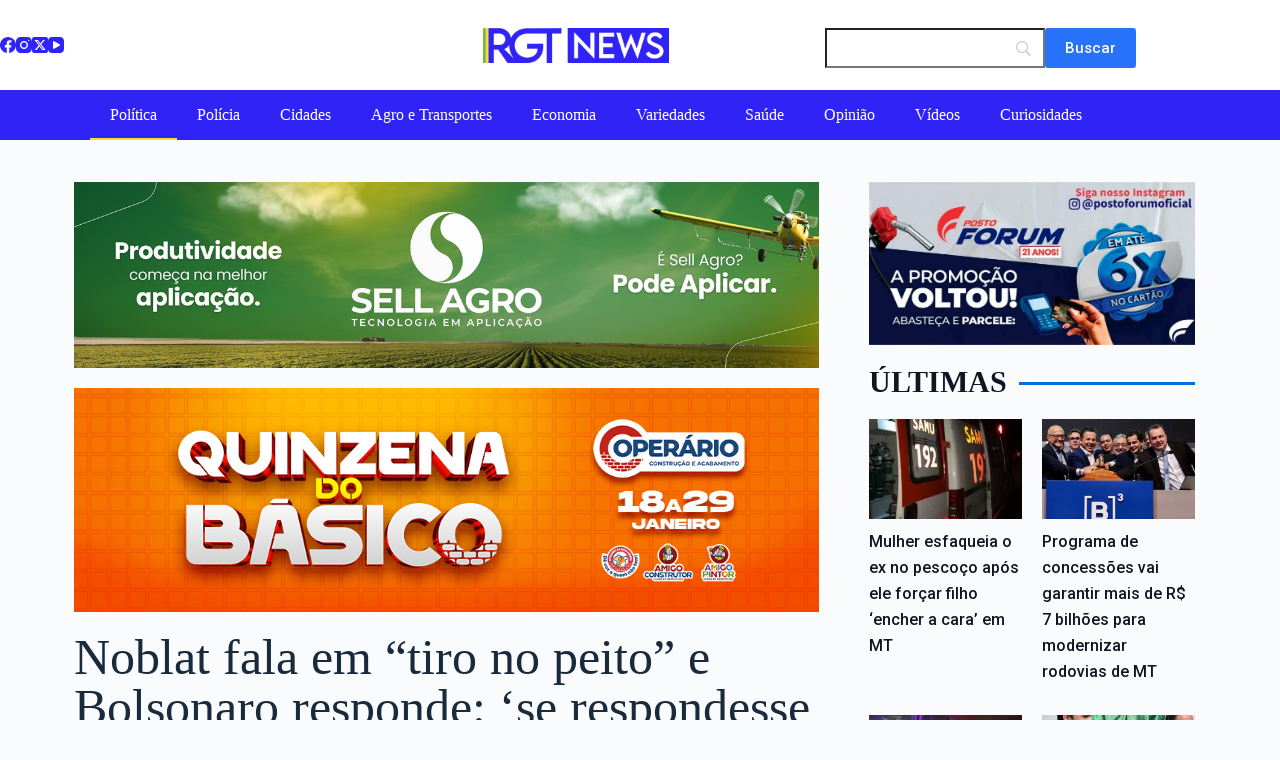

--- FILE ---
content_type: text/html; charset=UTF-8
request_url: https://rgtnews.com.br/noticias/politica/noblat-fala-em-tiro-no-peito-e-bolsonaro-responde-se-respondesse-esse-bosta-a-altura-seria-ataque-a-imprensa/
body_size: 22342
content:
<!doctype html>
<html lang="pt-BR">
<head>
	
	<meta charset="UTF-8"><link data-optimized="2" rel="stylesheet" href="https://rgtnews.com.br/wp-content/litespeed/css/595017b2094e1c54f8af709cf580191e.css?ver=59c8d" />
	<meta name="viewport" content="width=device-width, initial-scale=1, maximum-scale=5, viewport-fit=cover">
	<link rel="profile" href="https://gmpg.org/xfn/11">

	<meta name='robots' content='index, follow, max-image-preview:large, max-snippet:-1, max-video-preview:-1' />
	
	
	<!-- This site is optimized with the Yoast SEO plugin v22.3 - https://yoast.com/wordpress/plugins/seo/ -->
	<title>Noblat fala em “tiro no peito” e Bolsonaro responde: ‘se respondesse esse bosta à altura seria “ataque à imprensa’ - RGT News</title>
	<meta name="description" content="%" />
	<link rel="canonical" href="https://rgtnews.com.br/noticias/politica/noblat-fala-em-tiro-no-peito-e-bolsonaro-responde-se-respondesse-esse-bosta-a-altura-seria-ataque-a-imprensa/" />
	<meta property="og:locale" content="pt_BR" />
	<meta property="og:type" content="article" />
	<meta property="og:title" content="Noblat fala em “tiro no peito” e Bolsonaro responde: ‘se respondesse esse bosta à altura seria “ataque à imprensa’ - RGT News" />
	<meta property="og:description" content="%" />
	<meta property="og:url" content="https://rgtnews.com.br/noticias/politica/noblat-fala-em-tiro-no-peito-e-bolsonaro-responde-se-respondesse-esse-bosta-a-altura-seria-ataque-a-imprensa/" />
	<meta property="og:site_name" content="RGT News" />
	<meta property="article:published_time" content="2022-06-20T11:13:05+00:00" />
	<meta property="article:modified_time" content="2022-06-20T11:15:22+00:00" />
	<meta property="og:image" content="https://rgtnews.com.br/wp-content/uploads/2022/06/9DD62CD8-E557-4677-A6B9-BAA08000E6B4.jpeg" />
	<meta property="og:image:width" content="750" />
	<meta property="og:image:height" content="375" />
	<meta property="og:image:type" content="image/jpeg" />
	<meta name="author" content="Gabriel Fagundes" />
	<meta name="twitter:card" content="summary_large_image" />
	<meta name="twitter:label1" content="Escrito por" />
	<meta name="twitter:data1" content="Gabriel Fagundes" />
	<meta name="twitter:label2" content="Est. tempo de leitura" />
	<meta name="twitter:data2" content="1 minuto" />
	<script type="application/ld+json" class="yoast-schema-graph">{"@context":"https://schema.org","@graph":[{"@type":"Article","@id":"https://rgtnews.com.br/noticias/politica/noblat-fala-em-tiro-no-peito-e-bolsonaro-responde-se-respondesse-esse-bosta-a-altura-seria-ataque-a-imprensa/#article","isPartOf":{"@id":"https://rgtnews.com.br/noticias/politica/noblat-fala-em-tiro-no-peito-e-bolsonaro-responde-se-respondesse-esse-bosta-a-altura-seria-ataque-a-imprensa/"},"author":{"name":"Gabriel Fagundes","@id":"https://rgtnews.com.br/#/schema/person/f53ae4143b54d9fe33b9a6b123cdf608"},"headline":"Noblat fala em “tiro no peito” e Bolsonaro responde: ‘se respondesse esse bosta à altura seria “ataque à imprensa’","datePublished":"2022-06-20T11:13:05+00:00","dateModified":"2022-06-20T11:15:22+00:00","mainEntityOfPage":{"@id":"https://rgtnews.com.br/noticias/politica/noblat-fala-em-tiro-no-peito-e-bolsonaro-responde-se-respondesse-esse-bosta-a-altura-seria-ataque-a-imprensa/"},"wordCount":70,"commentCount":0,"publisher":{"@id":"https://rgtnews.com.br/#organization"},"image":{"@id":"https://rgtnews.com.br/noticias/politica/noblat-fala-em-tiro-no-peito-e-bolsonaro-responde-se-respondesse-esse-bosta-a-altura-seria-ataque-a-imprensa/#primaryimage"},"thumbnailUrl":"https://rgtnews.com.br/wp-content/uploads/2022/06/9DD62CD8-E557-4677-A6B9-BAA08000E6B4.jpeg","keywords":["Noblat"],"articleSection":["Política"],"inLanguage":"pt-BR","potentialAction":[{"@type":"CommentAction","name":"Comment","target":["https://rgtnews.com.br/noticias/politica/noblat-fala-em-tiro-no-peito-e-bolsonaro-responde-se-respondesse-esse-bosta-a-altura-seria-ataque-a-imprensa/#respond"]}],"copyrightYear":"2022","copyrightHolder":{"@id":"https://rgtnews.com.br/#organization"}},{"@type":"WebPage","@id":"https://rgtnews.com.br/noticias/politica/noblat-fala-em-tiro-no-peito-e-bolsonaro-responde-se-respondesse-esse-bosta-a-altura-seria-ataque-a-imprensa/","url":"https://rgtnews.com.br/noticias/politica/noblat-fala-em-tiro-no-peito-e-bolsonaro-responde-se-respondesse-esse-bosta-a-altura-seria-ataque-a-imprensa/","name":"Noblat fala em “tiro no peito” e Bolsonaro responde: ‘se respondesse esse bosta à altura seria “ataque à imprensa’ - RGT News","isPartOf":{"@id":"https://rgtnews.com.br/#website"},"primaryImageOfPage":{"@id":"https://rgtnews.com.br/noticias/politica/noblat-fala-em-tiro-no-peito-e-bolsonaro-responde-se-respondesse-esse-bosta-a-altura-seria-ataque-a-imprensa/#primaryimage"},"image":{"@id":"https://rgtnews.com.br/noticias/politica/noblat-fala-em-tiro-no-peito-e-bolsonaro-responde-se-respondesse-esse-bosta-a-altura-seria-ataque-a-imprensa/#primaryimage"},"thumbnailUrl":"https://rgtnews.com.br/wp-content/uploads/2022/06/9DD62CD8-E557-4677-A6B9-BAA08000E6B4.jpeg","datePublished":"2022-06-20T11:13:05+00:00","dateModified":"2022-06-20T11:15:22+00:00","description":"%","inLanguage":"pt-BR","potentialAction":[{"@type":"ReadAction","target":["https://rgtnews.com.br/noticias/politica/noblat-fala-em-tiro-no-peito-e-bolsonaro-responde-se-respondesse-esse-bosta-a-altura-seria-ataque-a-imprensa/"]}]},{"@type":"ImageObject","inLanguage":"pt-BR","@id":"https://rgtnews.com.br/noticias/politica/noblat-fala-em-tiro-no-peito-e-bolsonaro-responde-se-respondesse-esse-bosta-a-altura-seria-ataque-a-imprensa/#primaryimage","url":"https://rgtnews.com.br/wp-content/uploads/2022/06/9DD62CD8-E557-4677-A6B9-BAA08000E6B4.jpeg","contentUrl":"https://rgtnews.com.br/wp-content/uploads/2022/06/9DD62CD8-E557-4677-A6B9-BAA08000E6B4.jpeg","width":750,"height":375},{"@type":"WebSite","@id":"https://rgtnews.com.br/#website","url":"https://rgtnews.com.br/","name":"RGT News","description":"Você bem informado","publisher":{"@id":"https://rgtnews.com.br/#organization"},"potentialAction":[{"@type":"SearchAction","target":{"@type":"EntryPoint","urlTemplate":"https://rgtnews.com.br/?s={search_term_string}"},"query-input":"required name=search_term_string"}],"inLanguage":"pt-BR"},{"@type":"Organization","@id":"https://rgtnews.com.br/#organization","name":"RGT News","url":"https://rgtnews.com.br/","logo":{"@type":"ImageObject","inLanguage":"pt-BR","@id":"https://rgtnews.com.br/#/schema/logo/image/","url":"https://rgtnews.com.br/wp-content/uploads/2022/05/logo-rgtnews-v1-1.png","contentUrl":"https://rgtnews.com.br/wp-content/uploads/2022/05/logo-rgtnews-v1-1.png","width":500,"height":94,"caption":"RGT News"},"image":{"@id":"https://rgtnews.com.br/#/schema/logo/image/"}},{"@type":"Person","@id":"https://rgtnews.com.br/#/schema/person/f53ae4143b54d9fe33b9a6b123cdf608","name":"Gabriel Fagundes","image":{"@type":"ImageObject","inLanguage":"pt-BR","@id":"https://rgtnews.com.br/#/schema/person/image/","url":"https://secure.gravatar.com/avatar/23003fd4fc8b51df42f23647e31b7594?s=96&d=mm&r=g","contentUrl":"https://secure.gravatar.com/avatar/23003fd4fc8b51df42f23647e31b7594?s=96&d=mm&r=g","caption":"Gabriel Fagundes"},"url":"https://rgtnews.com.br/author/gabriel/"}]}</script>
	<!-- / Yoast SEO plugin. -->


<link rel='dns-prefetch' href='//static.addtoany.com' />
<link rel="alternate" type="application/rss+xml" title="Feed para RGT News &raquo;" href="https://rgtnews.com.br/feed/" />
<link rel="alternate" type="application/rss+xml" title="Feed de comentários para RGT News &raquo;" href="https://rgtnews.com.br/comments/feed/" />
<link rel="alternate" type="application/rss+xml" title="Feed de comentários para RGT News &raquo; Noblat fala em “tiro no peito” e Bolsonaro responde: ‘se respondesse esse bosta à altura seria “ataque à imprensa’" href="https://rgtnews.com.br/noticias/politica/noblat-fala-em-tiro-no-peito-e-bolsonaro-responde-se-respondesse-esse-bosta-a-altura-seria-ataque-a-imprensa/feed/" />
		<!-- This site uses the Google Analytics by MonsterInsights plugin v9.3.0 - Using Analytics tracking - https://www.monsterinsights.com/ -->
							<script src="//www.googletagmanager.com/gtag/js?id=G-C6NCM4X8FY"  data-cfasync="false" data-wpfc-render="false" async></script>
			<script data-cfasync="false" data-wpfc-render="false">
				var mi_version = '9.3.0';
				var mi_track_user = true;
				var mi_no_track_reason = '';
								var MonsterInsightsDefaultLocations = {"page_location":"https:\/\/rgtnews.com.br\/noticias\/politica\/noblat-fala-em-tiro-no-peito-e-bolsonaro-responde-se-respondesse-esse-bosta-a-altura-seria-ataque-a-imprensa\/"};
				if ( typeof MonsterInsightsPrivacyGuardFilter === 'function' ) {
					var MonsterInsightsLocations = (typeof MonsterInsightsExcludeQuery === 'object') ? MonsterInsightsPrivacyGuardFilter( MonsterInsightsExcludeQuery ) : MonsterInsightsPrivacyGuardFilter( MonsterInsightsDefaultLocations );
				} else {
					var MonsterInsightsLocations = (typeof MonsterInsightsExcludeQuery === 'object') ? MonsterInsightsExcludeQuery : MonsterInsightsDefaultLocations;
				}

								var disableStrs = [
										'ga-disable-G-C6NCM4X8FY',
									];

				/* Function to detect opted out users */
				function __gtagTrackerIsOptedOut() {
					for (var index = 0; index < disableStrs.length; index++) {
						if (document.cookie.indexOf(disableStrs[index] + '=true') > -1) {
							return true;
						}
					}

					return false;
				}

				/* Disable tracking if the opt-out cookie exists. */
				if (__gtagTrackerIsOptedOut()) {
					for (var index = 0; index < disableStrs.length; index++) {
						window[disableStrs[index]] = true;
					}
				}

				/* Opt-out function */
				function __gtagTrackerOptout() {
					for (var index = 0; index < disableStrs.length; index++) {
						document.cookie = disableStrs[index] + '=true; expires=Thu, 31 Dec 2099 23:59:59 UTC; path=/';
						window[disableStrs[index]] = true;
					}
				}

				if ('undefined' === typeof gaOptout) {
					function gaOptout() {
						__gtagTrackerOptout();
					}
				}
								window.dataLayer = window.dataLayer || [];

				window.MonsterInsightsDualTracker = {
					helpers: {},
					trackers: {},
				};
				if (mi_track_user) {
					function __gtagDataLayer() {
						dataLayer.push(arguments);
					}

					function __gtagTracker(type, name, parameters) {
						if (!parameters) {
							parameters = {};
						}

						if (parameters.send_to) {
							__gtagDataLayer.apply(null, arguments);
							return;
						}

						if (type === 'event') {
														parameters.send_to = monsterinsights_frontend.v4_id;
							var hookName = name;
							if (typeof parameters['event_category'] !== 'undefined') {
								hookName = parameters['event_category'] + ':' + name;
							}

							if (typeof MonsterInsightsDualTracker.trackers[hookName] !== 'undefined') {
								MonsterInsightsDualTracker.trackers[hookName](parameters);
							} else {
								__gtagDataLayer('event', name, parameters);
							}
							
						} else {
							__gtagDataLayer.apply(null, arguments);
						}
					}

					__gtagTracker('js', new Date());
					__gtagTracker('set', {
						'developer_id.dZGIzZG': true,
											});
					if ( MonsterInsightsLocations.page_location ) {
						__gtagTracker('set', MonsterInsightsLocations);
					}
										__gtagTracker('config', 'G-C6NCM4X8FY', {"forceSSL":"true","link_attribution":"true"} );
															window.gtag = __gtagTracker;										(function () {
						/* https://developers.google.com/analytics/devguides/collection/analyticsjs/ */
						/* ga and __gaTracker compatibility shim. */
						var noopfn = function () {
							return null;
						};
						var newtracker = function () {
							return new Tracker();
						};
						var Tracker = function () {
							return null;
						};
						var p = Tracker.prototype;
						p.get = noopfn;
						p.set = noopfn;
						p.send = function () {
							var args = Array.prototype.slice.call(arguments);
							args.unshift('send');
							__gaTracker.apply(null, args);
						};
						var __gaTracker = function () {
							var len = arguments.length;
							if (len === 0) {
								return;
							}
							var f = arguments[len - 1];
							if (typeof f !== 'object' || f === null || typeof f.hitCallback !== 'function') {
								if ('send' === arguments[0]) {
									var hitConverted, hitObject = false, action;
									if ('event' === arguments[1]) {
										if ('undefined' !== typeof arguments[3]) {
											hitObject = {
												'eventAction': arguments[3],
												'eventCategory': arguments[2],
												'eventLabel': arguments[4],
												'value': arguments[5] ? arguments[5] : 1,
											}
										}
									}
									if ('pageview' === arguments[1]) {
										if ('undefined' !== typeof arguments[2]) {
											hitObject = {
												'eventAction': 'page_view',
												'page_path': arguments[2],
											}
										}
									}
									if (typeof arguments[2] === 'object') {
										hitObject = arguments[2];
									}
									if (typeof arguments[5] === 'object') {
										Object.assign(hitObject, arguments[5]);
									}
									if ('undefined' !== typeof arguments[1].hitType) {
										hitObject = arguments[1];
										if ('pageview' === hitObject.hitType) {
											hitObject.eventAction = 'page_view';
										}
									}
									if (hitObject) {
										action = 'timing' === arguments[1].hitType ? 'timing_complete' : hitObject.eventAction;
										hitConverted = mapArgs(hitObject);
										__gtagTracker('event', action, hitConverted);
									}
								}
								return;
							}

							function mapArgs(args) {
								var arg, hit = {};
								var gaMap = {
									'eventCategory': 'event_category',
									'eventAction': 'event_action',
									'eventLabel': 'event_label',
									'eventValue': 'event_value',
									'nonInteraction': 'non_interaction',
									'timingCategory': 'event_category',
									'timingVar': 'name',
									'timingValue': 'value',
									'timingLabel': 'event_label',
									'page': 'page_path',
									'location': 'page_location',
									'title': 'page_title',
									'referrer' : 'page_referrer',
								};
								for (arg in args) {
																		if (!(!args.hasOwnProperty(arg) || !gaMap.hasOwnProperty(arg))) {
										hit[gaMap[arg]] = args[arg];
									} else {
										hit[arg] = args[arg];
									}
								}
								return hit;
							}

							try {
								f.hitCallback();
							} catch (ex) {
							}
						};
						__gaTracker.create = newtracker;
						__gaTracker.getByName = newtracker;
						__gaTracker.getAll = function () {
							return [];
						};
						__gaTracker.remove = noopfn;
						__gaTracker.loaded = true;
						window['__gaTracker'] = __gaTracker;
					})();
									} else {
										console.log("");
					(function () {
						function __gtagTracker() {
							return null;
						}

						window['__gtagTracker'] = __gtagTracker;
						window['gtag'] = __gtagTracker;
					})();
									}
			</script>
				<!-- / Google Analytics by MonsterInsights -->
		



<link rel="preconnect" href="https://fonts.gstatic.com/" crossorigin><script src="https://rgtnews.com.br/wp-content/cache/wpo-minify/1766064396/assets/wpo-minify-header-59550ec5.min.js" id="wpo_min-header-0-js" async data-wp-strategy="async"></script>
<script id="addtoany-core-js-before">
window.a2a_config=window.a2a_config||{};a2a_config.callbacks=[];a2a_config.overlays=[];a2a_config.templates={};a2a_localize = {
	Share: "Share",
	Save: "Save",
	Subscribe: "Subscribe",
	Email: "Email",
	Bookmark: "Bookmark",
	ShowAll: "Show all",
	ShowLess: "Show less",
	FindServices: "Find service(s)",
	FindAnyServiceToAddTo: "Instantly find any service to add to",
	PoweredBy: "Powered by",
	ShareViaEmail: "Share via email",
	SubscribeViaEmail: "Subscribe via email",
	BookmarkInYourBrowser: "Bookmark in your browser",
	BookmarkInstructions: "Press Ctrl+D or \u2318+D to bookmark this page",
	AddToYourFavorites: "Add to your favorites",
	SendFromWebOrProgram: "Send from any email address or email program",
	EmailProgram: "Email program",
	More: "More&#8230;",
	ThanksForSharing: "Thanks for sharing!",
	ThanksForFollowing: "Thanks for following!"
};
</script>
<script defer src="https://static.addtoany.com/menu/page.js" id="addtoany-core-js"></script>
<script src="https://rgtnews.com.br/wp-content/cache/wpo-minify/1766064396/assets/wpo-minify-header-5248190f.min.js" id="wpo_min-header-2-js"></script>
<link rel="https://api.w.org/" href="https://rgtnews.com.br/wp-json/" /><link rel="alternate" title="JSON" type="application/json" href="https://rgtnews.com.br/wp-json/wp/v2/posts/2916" /><link rel="EditURI" type="application/rsd+xml" title="RSD" href="https://rgtnews.com.br/xmlrpc.php?rsd" />
<meta name="generator" content="WordPress 6.7.4" />
<link rel='shortlink' href='https://rgtnews.com.br/?p=2916' />
<link rel="alternate" title="oEmbed (JSON)" type="application/json+oembed" href="https://rgtnews.com.br/wp-json/oembed/1.0/embed?url=https%3A%2F%2Frgtnews.com.br%2Fnoticias%2Fpolitica%2Fnoblat-fala-em-tiro-no-peito-e-bolsonaro-responde-se-respondesse-esse-bosta-a-altura-seria-ataque-a-imprensa%2F" />
<link rel="alternate" title="oEmbed (XML)" type="text/xml+oembed" href="https://rgtnews.com.br/wp-json/oembed/1.0/embed?url=https%3A%2F%2Frgtnews.com.br%2Fnoticias%2Fpolitica%2Fnoblat-fala-em-tiro-no-peito-e-bolsonaro-responde-se-respondesse-esse-bosta-a-altura-seria-ataque-a-imprensa%2F&#038;format=xml" />

<!-- This site is using AdRotate v5.13.7 to display their advertisements - https://ajdg.solutions/ -->
<!-- AdRotate CSS -->

<!-- /AdRotate CSS -->

<!--<script async src="https://pagead2.googlesyndication.com/pagead/js/adsbygoogle.js?client=ca-pub-1365054803985413"
     crossorigin="anonymous"></script>

<meta name="google-adsense-account" content="ca-pub-1365054803985413">-->

<!--<meta http-equiv="refresh" content="120">-->



<script type="text/javascript">
	
function ocultarBanner() {
	// Cria um elemento style
	var styleElement = document.createElement('style');
	// Define o conteúdo CSS que deseja adicionar
	var cssCode = '.banner-rgt, .barra-lateral-padrao, .elementor-repeater-item-5561608 { display: none !important; } .banner-curiosidades, .barra-lateral-curiosidades { display: block !important; }';
	// Adiciona o conteúdo CSS ao elemento style
	styleElement.textContent = cssCode;
	// Adiciona o elemento style ao cabeçalho (head) do documento
	document.head.appendChild(styleElement);
}
	
// Verificar se a URL contém a string 'cidades'
if (window.location.href.indexOf('curiosidades') !== -1) {
	ocultarBanner();
}

</script>


<script data-cfasync="false" type="text/javascript" id="clever-core">
/* <![CDATA[ */
    (function (document, window) {
        var a, c = document.createElement("script"), f = window.frameElement;

        c.id = "CleverCoreLoader95947";
        c.src = "https://scripts.cleverwebserver.com/ea2e9fa7e5c377283cfa7fb30ae42437.js";

        c.async = !0;
        c.type = "text/javascript";
        c.setAttribute("data-target", window.name || (f && f.getAttribute("id")));
        c.setAttribute("data-callback", "put-your-callback-function-here");
        c.setAttribute("data-callback-url-click", "put-your-click-macro-here");
        c.setAttribute("data-callback-url-view", "put-your-view-macro-here");

        try {
            a = parent.document.getElementsByTagName("script")[0] || document.getElementsByTagName("script")[0];
        } catch (e) {
            a = !1;
        }

        a || (a = document.getElementsByTagName("head")[0] || document.getElementsByTagName("body")[0]);
        a.parentNode.insertBefore(c, a);
    })(document, window);
/* ]]> */
</script><noscript><link rel='stylesheet' href='https://rgtnews.com.br/wp-content/themes/blocksy/static/bundle/no-scripts.min.css' type='text/css'></noscript>
<meta name="generator" content="Elementor 3.20.2; features: e_optimized_assets_loading, e_optimized_css_loading, additional_custom_breakpoints, e_image_loading_optimization; settings: css_print_method-external, google_font-enabled, font_display-auto">
<link rel="icon" href="https://rgtnews.com.br/wp-content/uploads/2022/05/cropped-favicon-1-32x32.png" sizes="32x32" />
<link rel="icon" href="https://rgtnews.com.br/wp-content/uploads/2022/05/cropped-favicon-1-192x192.png" sizes="192x192" />
<link rel="apple-touch-icon" href="https://rgtnews.com.br/wp-content/uploads/2022/05/cropped-favicon-1-180x180.png" />
<meta name="msapplication-TileImage" content="https://rgtnews.com.br/wp-content/uploads/2022/05/cropped-favicon-1-270x270.png" />
		
			</head>


<body data-rsssl=1 class="post-template-default single single-post postid-2916 single-format-standard wp-custom-logo wp-embed-responsive elementor-default elementor-kit-49 elementor-page-776 ct-elementor-default-template" data-link="type-2" data-prefix="single_blog_post" data-header="type-1:sticky:auto" data-footer="type-1" itemscope="itemscope" itemtype="https://schema.org/Blog">

<a class="skip-link screen-reader-text" href="#main">Pular para o conteúdo</a><div class="ct-drawer-canvas" data-location="start">
		<div id="search-modal" class="ct-panel" data-behaviour="modal" aria-label="Search modal" inert>
			<div class="ct-panel-actions">
				<button class="ct-toggle-close" data-type="type-1" aria-label="Close search modal">
					<svg class="ct-icon" width="12" height="12" viewBox="0 0 15 15"><path d="M1 15a1 1 0 01-.71-.29 1 1 0 010-1.41l5.8-5.8-5.8-5.8A1 1 0 011.7.29l5.8 5.8 5.8-5.8a1 1 0 011.41 1.41l-5.8 5.8 5.8 5.8a1 1 0 01-1.41 1.41l-5.8-5.8-5.8 5.8A1 1 0 011 15z"/></svg>				</button>
			</div>

			<div class="ct-panel-content">
				

<form role="search" method="get" class="ct-search-form"  action="https://rgtnews.com.br/" aria-haspopup="listbox" data-live-results="thumbs">

	<input type="search" class="modal-field" placeholder="Pesquisar" value="" name="s" data-swplive="true" data-swpengine="default" data-swpconfig="default" autocomplete="off" title="Pesquisar por..." aria-label="Pesquisar por...">

	<div class="ct-search-form-controls">
		
		<button type="submit" class="wp-element-button" data-button="icon" aria-label="Botão de pesquisa">
			<svg class="ct-icon ct-search-button-content" aria-hidden="true" width="15" height="15" viewBox="0 0 15 15"><path d="M14.8,13.7L12,11c0.9-1.2,1.5-2.6,1.5-4.2c0-3.7-3-6.8-6.8-6.8S0,3,0,6.8s3,6.8,6.8,6.8c1.6,0,3.1-0.6,4.2-1.5l2.8,2.8c0.1,0.1,0.3,0.2,0.5,0.2s0.4-0.1,0.5-0.2C15.1,14.5,15.1,14,14.8,13.7z M1.5,6.8c0-2.9,2.4-5.2,5.2-5.2S12,3.9,12,6.8S9.6,12,6.8,12S1.5,9.6,1.5,6.8z"/></svg>
			<span class="ct-ajax-loader">
				<svg viewBox="0 0 24 24">
					<circle cx="12" cy="12" r="10" opacity="0.2" fill="none" stroke="currentColor" stroke-miterlimit="10" stroke-width="2"/>

					<path d="m12,2c5.52,0,10,4.48,10,10" fill="none" stroke="currentColor" stroke-linecap="round" stroke-miterlimit="10" stroke-width="2">
						<animateTransform
							attributeName="transform"
							attributeType="XML"
							type="rotate"
							dur="0.6s"
							from="0 12 12"
							to="360 12 12"
							repeatCount="indefinite"
						/>
					</path>
				</svg>
			</span>
		</button>

		
					<input type="hidden" name="ct_post_type" value="post:page">
		
		

		<input type="hidden" value="d78e58d2f0" class="ct-live-results-nonce">	</div>

			<div class="screen-reader-text" aria-live="polite" role="status">
			Sem resultados		</div>
	
</form>


			</div>
		</div>

		<div id="offcanvas" class="ct-panel ct-header" data-behaviour="right-side" aria-label="Offcanvas modal" inert=""><div class="ct-panel-inner">
		<div class="ct-panel-actions">
			
			<button class="ct-toggle-close" data-type="type-1" aria-label="Close drawer">
				<svg class="ct-icon" width="12" height="12" viewBox="0 0 15 15"><path d="M1 15a1 1 0 01-.71-.29 1 1 0 010-1.41l5.8-5.8-5.8-5.8A1 1 0 011.7.29l5.8 5.8 5.8-5.8a1 1 0 011.41 1.41l-5.8 5.8 5.8 5.8a1 1 0 01-1.41 1.41l-5.8-5.8-5.8 5.8A1 1 0 011 15z"/></svg>
			</button>
		</div>
		<div class="ct-panel-content" data-device="desktop"><div class="ct-panel-content-inner"></div></div><div class="ct-panel-content" data-device="mobile"><div class="ct-panel-content-inner">
<a href="https://rgtnews.com.br/" class="site-logo-container" data-id="offcanvas-logo" rel="home" itemprop="url">
			<img width="500" height="94" src="https://rgtnews.com.br/wp-content/uploads/2022/05/logo-rgtnews-v2-1.png" class="default-logo" alt="RGT News" decoding="async" srcset="https://rgtnews.com.br/wp-content/uploads/2022/05/logo-rgtnews-v2-1.png 500w, https://rgtnews.com.br/wp-content/uploads/2022/05/logo-rgtnews-v2-1-300x56.png 300w" sizes="(max-width: 500px) 100vw, 500px" />	</a>


<nav
	class="mobile-menu menu-container"
	data-id="mobile-menu" data-interaction="click" data-toggle-type="type-1" data-submenu-dots="yes"	aria-label="Menu 2">

	<ul id="menu-menu-3" class=""><li class="menu-item menu-item-type-taxonomy menu-item-object-category current-post-ancestor current-menu-parent current-post-parent menu-item-33"><a href="https://rgtnews.com.br/category/noticias/politica/" class="ct-menu-link">Política</a></li>
<li class="menu-item menu-item-type-taxonomy menu-item-object-category menu-item-32"><a href="https://rgtnews.com.br/category/noticias/policia/" class="ct-menu-link">Polícia</a></li>
<li class="menu-item menu-item-type-taxonomy menu-item-object-category menu-item-30"><a href="https://rgtnews.com.br/category/noticias/cidades/" class="ct-menu-link">Cidades</a></li>
<li class="menu-item menu-item-type-taxonomy menu-item-object-category menu-item-29421"><a href="https://rgtnews.com.br/category/noticias/agro-e-transportes/" class="ct-menu-link">Agro e Transportes</a></li>
<li class="menu-item menu-item-type-taxonomy menu-item-object-category menu-item-189"><a href="https://rgtnews.com.br/category/noticias/economia/" class="ct-menu-link">Economia</a></li>
<li class="menu-item menu-item-type-taxonomy menu-item-object-category menu-item-27"><a href="https://rgtnews.com.br/category/noticias/variedades/" class="ct-menu-link">Variedades</a></li>
<li class="menu-item menu-item-type-taxonomy menu-item-object-category menu-item-34"><a href="https://rgtnews.com.br/category/noticias/saude/" class="ct-menu-link">Saúde</a></li>
<li class="menu-item menu-item-type-taxonomy menu-item-object-category menu-item-144"><a href="https://rgtnews.com.br/category/opiniao/" class="ct-menu-link">Opinião</a></li>
<li class="menu-item menu-item-type-taxonomy menu-item-object-category menu-item-236"><a href="https://rgtnews.com.br/category/videos/" class="ct-menu-link">Vídeos</a></li>
<li class="menu-item menu-item-type-taxonomy menu-item-object-category menu-item-30748"><a href="https://rgtnews.com.br/category/curiosidades/" class="ct-menu-link">Curiosidades</a></li>
</ul></nav>


<div
	class="ct-header-socials "
	data-id="socials">

	
		<div class="ct-social-box" data-color="custom" data-icon-size="custom" data-icons-type="simple" >
			
			
							
				<a href="http://facebook.com" data-network="facebook" aria-label="Facebook">
					<span class="ct-icon-container">
					<svg
					width="20px"
					height="20px"
					viewBox="0 0 20 20"
					aria-hidden="true">
						<path d="M20,10.1c0-5.5-4.5-10-10-10S0,4.5,0,10.1c0,5,3.7,9.1,8.4,9.9v-7H5.9v-2.9h2.5V7.9C8.4,5.4,9.9,4,12.2,4c1.1,0,2.2,0.2,2.2,0.2v2.5h-1.3c-1.2,0-1.6,0.8-1.6,1.6v1.9h2.8L13.9,13h-2.3v7C16.3,19.2,20,15.1,20,10.1z"/>
					</svg>
				</span>				</a>
							
				<a href="http://instagram.com" data-network="instagram" aria-label="Instagram">
					<span class="ct-icon-container">
					<svg
					width="20"
					height="20"
					viewBox="0 0 20 20"
					aria-hidden="true">
						<circle cx="10" cy="10" r="3.3"/>
						<path d="M14.2,0H5.8C2.6,0,0,2.6,0,5.8v8.3C0,17.4,2.6,20,5.8,20h8.3c3.2,0,5.8-2.6,5.8-5.8V5.8C20,2.6,17.4,0,14.2,0zM10,15c-2.8,0-5-2.2-5-5s2.2-5,5-5s5,2.2,5,5S12.8,15,10,15z M15.8,5C15.4,5,15,4.6,15,4.2s0.4-0.8,0.8-0.8s0.8,0.4,0.8,0.8S16.3,5,15.8,5z"/>
					</svg>
				</span>				</a>
							
				<a href="#" data-network="twitter" aria-label="X (Twitter)">
					<span class="ct-icon-container">
					<svg
					width="20px"
					height="20px"
					viewBox="0 0 20 20"
					aria-hidden="true">
						<path d="M2.9 0C1.3 0 0 1.3 0 2.9v14.3C0 18.7 1.3 20 2.9 20h14.3c1.6 0 2.9-1.3 2.9-2.9V2.9C20 1.3 18.7 0 17.1 0H2.9zm13.2 3.8L11.5 9l5.5 7.2h-4.3l-3.3-4.4-3.8 4.4H3.4l5-5.7-5.3-6.7h4.4l3 4 3.5-4h2.1zM14.4 15 6.8 5H5.6l7.7 10h1.1z"/>
					</svg>
				</span>				</a>
							
				<a href="http://youtube.com" data-network="youtube" aria-label="YouTube">
					<span class="ct-icon-container">
					<svg
					width="20"
					height="20"
					viewbox="0 0 20 20"
					aria-hidden="true">
						<path d="M15,0H5C2.2,0,0,2.2,0,5v10c0,2.8,2.2,5,5,5h10c2.8,0,5-2.2,5-5V5C20,2.2,17.8,0,15,0z M14.5,10.9l-6.8,3.8c-0.1,0.1-0.3,0.1-0.5,0.1c-0.5,0-1-0.4-1-1l0,0V6.2c0-0.5,0.4-1,1-1c0.2,0,0.3,0,0.5,0.1l6.8,3.8c0.5,0.3,0.7,0.8,0.4,1.3C14.8,10.6,14.6,10.8,14.5,10.9z"/>
					</svg>
				</span>				</a>
			
			
					</div>

	
</div>
</div></div></div></div>

	<div class="cookie-notification ct-fade-in-start" data-period="forever" data-type="type-2">

		<div class="ct-container">
							<div class="ct-cookies-content">Nós usamos cookies para garantir que você tenha a melhor experiência em nosso site.</div>
			
			<div class="ct-button-group">
				<button type="button" class="ct-button ct-cookies-accept-button">Aceitar</button>

				<button type="button" class="ct-button ct-cookies-decline-button">Recusar</button>
			</div>
		</div>
	</div>
	</div>
<div id="main-container">
	<header id="header" class="ct-header" data-id="type-1" itemscope="" itemtype="https://schema.org/WPHeader"><div data-device="desktop"><div class="ct-sticky-container"><div data-sticky="auto-hide"><div data-row="top" data-column-set="3"><div class="ct-container"><div data-column="start" data-placements="1"><div data-items="primary">
<div
	class="ct-header-socials "
	data-id="socials">

	
		<div class="ct-social-box" data-color="custom" data-icon-size="custom" data-icons-type="simple" >
			
			
							
				<a href="http://facebook.com" data-network="facebook" aria-label="Facebook">
					<span class="ct-icon-container">
					<svg
					width="20px"
					height="20px"
					viewBox="0 0 20 20"
					aria-hidden="true">
						<path d="M20,10.1c0-5.5-4.5-10-10-10S0,4.5,0,10.1c0,5,3.7,9.1,8.4,9.9v-7H5.9v-2.9h2.5V7.9C8.4,5.4,9.9,4,12.2,4c1.1,0,2.2,0.2,2.2,0.2v2.5h-1.3c-1.2,0-1.6,0.8-1.6,1.6v1.9h2.8L13.9,13h-2.3v7C16.3,19.2,20,15.1,20,10.1z"/>
					</svg>
				</span>				</a>
							
				<a href="http://instagram.com" data-network="instagram" aria-label="Instagram">
					<span class="ct-icon-container">
					<svg
					width="20"
					height="20"
					viewBox="0 0 20 20"
					aria-hidden="true">
						<circle cx="10" cy="10" r="3.3"/>
						<path d="M14.2,0H5.8C2.6,0,0,2.6,0,5.8v8.3C0,17.4,2.6,20,5.8,20h8.3c3.2,0,5.8-2.6,5.8-5.8V5.8C20,2.6,17.4,0,14.2,0zM10,15c-2.8,0-5-2.2-5-5s2.2-5,5-5s5,2.2,5,5S12.8,15,10,15z M15.8,5C15.4,5,15,4.6,15,4.2s0.4-0.8,0.8-0.8s0.8,0.4,0.8,0.8S16.3,5,15.8,5z"/>
					</svg>
				</span>				</a>
							
				<a href="#" data-network="twitter" aria-label="X (Twitter)">
					<span class="ct-icon-container">
					<svg
					width="20px"
					height="20px"
					viewBox="0 0 20 20"
					aria-hidden="true">
						<path d="M2.9 0C1.3 0 0 1.3 0 2.9v14.3C0 18.7 1.3 20 2.9 20h14.3c1.6 0 2.9-1.3 2.9-2.9V2.9C20 1.3 18.7 0 17.1 0H2.9zm13.2 3.8L11.5 9l5.5 7.2h-4.3l-3.3-4.4-3.8 4.4H3.4l5-5.7-5.3-6.7h4.4l3 4 3.5-4h2.1zM14.4 15 6.8 5H5.6l7.7 10h1.1z"/>
					</svg>
				</span>				</a>
							
				<a href="http://youtube.com" data-network="youtube" aria-label="YouTube">
					<span class="ct-icon-container">
					<svg
					width="20"
					height="20"
					viewbox="0 0 20 20"
					aria-hidden="true">
						<path d="M15,0H5C2.2,0,0,2.2,0,5v10c0,2.8,2.2,5,5,5h10c2.8,0,5-2.2,5-5V5C20,2.2,17.8,0,15,0z M14.5,10.9l-6.8,3.8c-0.1,0.1-0.3,0.1-0.5,0.1c-0.5,0-1-0.4-1-1l0,0V6.2c0-0.5,0.4-1,1-1c0.2,0,0.3,0,0.5,0.1l6.8,3.8c0.5,0.3,0.7,0.8,0.4,1.3C14.8,10.6,14.6,10.8,14.5,10.9z"/>
					</svg>
				</span>				</a>
			
			
					</div>

	
</div>
</div></div><div data-column="middle"><div data-items="">
<div	class="site-branding"
	data-id="logo"		itemscope="itemscope" itemtype="https://schema.org/Organization">

			<a href="https://rgtnews.com.br/" class="site-logo-container" rel="home" itemprop="url" ><img width="500" height="94" src="https://rgtnews.com.br/wp-content/uploads/2022/05/logo-rgtnews-v1-1.png" class="default-logo" alt="RGT News" decoding="async" srcset="https://rgtnews.com.br/wp-content/uploads/2022/05/logo-rgtnews-v1-1.png 500w, https://rgtnews.com.br/wp-content/uploads/2022/05/logo-rgtnews-v1-1-300x56.png 300w, https://rgtnews.com.br/wp-content/uploads/2022/05/logo-rgtnews-v1-1-150x28.png 150w" sizes="(max-width: 500px) 100vw, 500px" /></a>	
	</div>

</div></div><div data-column="end" data-placements="1"><div data-items="primary">
<div
	class="ct-header-text "
	data-id="text">
	<div class="entry-content is-layout-flow">
		<div style="margin-top:-35px;">		
				<form id="searchwp-form-1" role="search" method="get" class="searchwp-form" action="https://rgtnews.com.br/">
			<input type="hidden" name="swp_form[form_id]" value="1">
			<div class="swp-flex--col swp-flex--wrap swp-flex--gap-md">
				<div class="swp-flex--row swp-items-stretch swp-flex--gap-md">
					<div class="searchwp-form-input-container swp-items-stretch">

																		<input type="search"
                            class="swp-input--search swp-input"
						    placeholder=""
						    value=""
                            name="s"
						    title=""
							 data-swplive="true"                        />
					</div>

											<input type="submit" class="search-submit swp-button" value="Buscar"/>
					
				</div>
			</div>
		</form>
		</div>	</div>
</div>

<button
	data-toggle-panel="#search-modal"
	class="ct-header-search ct-toggle "
	aria-label="Pesquisar"
	data-label="left"
	data-id="search">

	<span class="ct-label ct-hidden-sm ct-hidden-md ct-hidden-lg">Pesquisar</span>

	<svg class="ct-icon" aria-hidden="true" width="15" height="15" viewBox="0 0 15 15"><path d="M14.8,13.7L12,11c0.9-1.2,1.5-2.6,1.5-4.2c0-3.7-3-6.8-6.8-6.8S0,3,0,6.8s3,6.8,6.8,6.8c1.6,0,3.1-0.6,4.2-1.5l2.8,2.8c0.1,0.1,0.3,0.2,0.5,0.2s0.4-0.1,0.5-0.2C15.1,14.5,15.1,14,14.8,13.7z M1.5,6.8c0-2.9,2.4-5.2,5.2-5.2S12,3.9,12,6.8S9.6,12,6.8,12S1.5,9.6,1.5,6.8z"/></svg></button>
</div></div></div></div><div data-row="middle" data-column-set="1"><div class="ct-container"><div data-column="middle"><div data-items="">
<nav
	id="header-menu-2"
	class="header-menu-2 menu-container"
	data-id="menu-secondary" data-interaction="hover"	data-menu="type-2:default"
	data-dropdown="type-1:simple"		data-responsive="no"	itemscope="" itemtype="https://schema.org/SiteNavigationElement"	aria-label="Menu 2">

	<ul id="menu-menu-2" class="menu"><li id="menu-item-33" class="menu-item menu-item-type-taxonomy menu-item-object-category current-post-ancestor current-menu-parent current-post-parent menu-item-33"><a href="https://rgtnews.com.br/category/noticias/politica/" class="ct-menu-link">Política</a></li>
<li id="menu-item-32" class="menu-item menu-item-type-taxonomy menu-item-object-category menu-item-32"><a href="https://rgtnews.com.br/category/noticias/policia/" class="ct-menu-link">Polícia</a></li>
<li id="menu-item-30" class="menu-item menu-item-type-taxonomy menu-item-object-category menu-item-30"><a href="https://rgtnews.com.br/category/noticias/cidades/" class="ct-menu-link">Cidades</a></li>
<li id="menu-item-29421" class="menu-item menu-item-type-taxonomy menu-item-object-category menu-item-29421"><a href="https://rgtnews.com.br/category/noticias/agro-e-transportes/" class="ct-menu-link">Agro e Transportes</a></li>
<li id="menu-item-189" class="menu-item menu-item-type-taxonomy menu-item-object-category menu-item-189"><a href="https://rgtnews.com.br/category/noticias/economia/" class="ct-menu-link">Economia</a></li>
<li id="menu-item-27" class="menu-item menu-item-type-taxonomy menu-item-object-category menu-item-27"><a href="https://rgtnews.com.br/category/noticias/variedades/" class="ct-menu-link">Variedades</a></li>
<li id="menu-item-34" class="menu-item menu-item-type-taxonomy menu-item-object-category menu-item-34"><a href="https://rgtnews.com.br/category/noticias/saude/" class="ct-menu-link">Saúde</a></li>
<li id="menu-item-144" class="menu-item menu-item-type-taxonomy menu-item-object-category menu-item-144"><a href="https://rgtnews.com.br/category/opiniao/" class="ct-menu-link">Opinião</a></li>
<li id="menu-item-236" class="menu-item menu-item-type-taxonomy menu-item-object-category menu-item-236"><a href="https://rgtnews.com.br/category/videos/" class="ct-menu-link">Vídeos</a></li>
<li id="menu-item-30748" class="menu-item menu-item-type-taxonomy menu-item-object-category menu-item-30748"><a href="https://rgtnews.com.br/category/curiosidades/" class="ct-menu-link">Curiosidades</a></li>
</ul></nav>

</div></div></div></div></div></div></div><div data-device="mobile"><div class="ct-sticky-container"><div data-sticky="auto-hide"><div data-row="middle" data-column-set="2"><div class="ct-container"><div data-column="start" data-placements="1"><div data-items="primary">
<div	class="site-branding"
	data-id="logo"		>

			<a href="https://rgtnews.com.br/" class="site-logo-container" rel="home" itemprop="url" ><img width="500" height="94" src="https://rgtnews.com.br/wp-content/uploads/2022/05/logo-rgtnews-v1-1.png" class="default-logo" alt="RGT News" decoding="async" srcset="https://rgtnews.com.br/wp-content/uploads/2022/05/logo-rgtnews-v1-1.png 500w, https://rgtnews.com.br/wp-content/uploads/2022/05/logo-rgtnews-v1-1-300x56.png 300w, https://rgtnews.com.br/wp-content/uploads/2022/05/logo-rgtnews-v1-1-150x28.png 150w" sizes="(max-width: 500px) 100vw, 500px" /></a>	
	</div>

</div></div><div data-column="end" data-placements="1"><div data-items="primary">
<button
	data-toggle-panel="#search-modal"
	class="ct-header-search ct-toggle "
	aria-label="Pesquisar"
	data-label="left"
	data-id="search">

	<span class="ct-label ct-hidden-sm ct-hidden-md ct-hidden-lg">Pesquisar</span>

	<svg class="ct-icon" aria-hidden="true" width="15" height="15" viewBox="0 0 15 15"><path d="M14.8,13.7L12,11c0.9-1.2,1.5-2.6,1.5-4.2c0-3.7-3-6.8-6.8-6.8S0,3,0,6.8s3,6.8,6.8,6.8c1.6,0,3.1-0.6,4.2-1.5l2.8,2.8c0.1,0.1,0.3,0.2,0.5,0.2s0.4-0.1,0.5-0.2C15.1,14.5,15.1,14,14.8,13.7z M1.5,6.8c0-2.9,2.4-5.2,5.2-5.2S12,3.9,12,6.8S9.6,12,6.8,12S1.5,9.6,1.5,6.8z"/></svg></button>

<button
	data-toggle-panel="#offcanvas"
	class="ct-header-trigger ct-toggle "
	data-design="simple"
	data-label="right"
	aria-label="Menu"
	data-id="trigger">

	<span class="ct-label ct-hidden-sm ct-hidden-md ct-hidden-lg">Menu</span>

	<svg
		class="ct-icon"
		width="18" height="14" viewBox="0 0 18 14"
		aria-hidden="true"
		data-type="type-1">

		<rect y="0.00" width="18" height="1.7" rx="1"/>
		<rect y="6.15" width="18" height="1.7" rx="1"/>
		<rect y="12.3" width="18" height="1.7" rx="1"/>
	</svg>
</button>
</div></div></div></div></div></div></div></header>
	<main id="main" class="site-main hfeed" itemscope="itemscope" itemtype="https://schema.org/CreativeWork">

				<div data-elementor-type="single-post" data-elementor-id="776" class="elementor elementor-776 elementor-location-single post-2916 post type-post status-publish format-standard has-post-thumbnail hentry category-politica tag-noblat" data-elementor-post-type="elementor_library">
					<div class="elementor-section-wrap">
								<section class="elementor-section elementor-top-section elementor-element elementor-element-7a2e2e6 elementor-hidden-desktop elementor-hidden-tablet elementor-hidden-mobile elementor-section-boxed elementor-section-height-default elementor-section-height-default" data-id="7a2e2e6" data-element_type="section">
						<div class="elementor-container elementor-column-gap-default">
					<div class="elementor-column elementor-col-100 elementor-top-column elementor-element elementor-element-2afb907" data-id="2afb907" data-element_type="column" data-settings="{&quot;background_background&quot;:&quot;classic&quot;}">
			<div class="elementor-widget-wrap elementor-element-populated">
						<div class="elementor-element elementor-element-6329867 elementor-widget elementor-widget-text-editor" data-id="6329867" data-element_type="widget" data-widget_type="text-editor.default">
				<div class="elementor-widget-container">
							<p><strong>Comunicado: Para melhoria dos nossos serviços, o RGT News está realizando uma manutenção interna no site.</strong></p>						</div>
				</div>
					</div>
		</div>
					</div>
		</section>
				<section class="elementor-section elementor-top-section elementor-element elementor-element-52ad62d elementor-section-boxed elementor-section-height-default elementor-section-height-default" data-id="52ad62d" data-element_type="section">
						<div class="elementor-container elementor-column-gap-default">
					<div class="elementor-column elementor-col-50 elementor-top-column elementor-element elementor-element-253e519" data-id="253e519" data-element_type="column">
			<div class="elementor-widget-wrap elementor-element-populated">
						<div class="elementor-element elementor-element-1fd929f banners-site elementor-widget elementor-widget-shortcode" data-id="1fd929f" data-element_type="widget" data-widget_type="shortcode.default">
				<div class="elementor-widget-container">
					<div class="elementor-shortcode"><div class="banner-rgt"><!-- Há banners, eles são deficientes ou nenhum qualificado para este local! --></div></div>
				</div>
				</div>
				<div class="elementor-element elementor-element-25084cd banners-site elementor-widget elementor-widget-shortcode" data-id="25084cd" data-element_type="widget" data-widget_type="shortcode.default">
				<div class="elementor-widget-container">
					<div class="elementor-shortcode"><div class="banner-rgt"><div class="g g-12"><div class="g-single a-56"><a class="gofollow" data-track="NTYsMTIsMSw2MA==" href="https://sellagro.com.br" target="_blank"><img src="https://rgtnews.com.br/wp-content/uploads/2024/06/Sell-Agro-Full.jpg" width="100%" /></a><br></div></div></div></div>
				</div>
				</div>
				<div class="elementor-element elementor-element-9d8089f banners-site elementor-widget elementor-widget-shortcode" data-id="9d8089f" data-element_type="widget" data-widget_type="shortcode.default">
				<div class="elementor-widget-container">
					<div class="elementor-shortcode"><div class="banner-rgt"><div class="g g-13"><div class="g-single a-49"><a class="gofollow" data-track="NDksMTMsMSw2MA==" href="https://api.whatsapp.com/send?phone=556634112520" target="_blank" ><img src="https://rgtnews.com.br/wp-content/uploads/2026/01/IMG_0828.jpeg" width="100%" /></a></div></div></div></div>
				</div>
				</div>
				<div class="elementor-element elementor-element-c77fdba banners-site elementor-widget elementor-widget-shortcode" data-id="c77fdba" data-element_type="widget" data-widget_type="shortcode.default">
				<div class="elementor-widget-container">
					<div class="elementor-shortcode"><div class="banner-rgt"><!-- Há banners, eles são deficientes ou nenhum qualificado para este local! --></div></div>
				</div>
				</div>
				<div class="elementor-element elementor-element-085e8f0 banners-site elementor-widget elementor-widget-shortcode" data-id="085e8f0" data-element_type="widget" data-widget_type="shortcode.default">
				<div class="elementor-widget-container">
					<div class="elementor-shortcode"><div class="banner-rgt"><!-- Há banners, eles são deficientes ou nenhum qualificado para este local! --></div></div>
				</div>
				</div>
				<div class="elementor-element elementor-element-48bacd7 banners-site elementor-widget elementor-widget-shortcode" data-id="48bacd7" data-element_type="widget" data-widget_type="shortcode.default">
				<div class="elementor-widget-container">
					<div class="elementor-shortcode"><div class="banner-curiosidades"><!-- Há banners, eles são deficientes ou nenhum qualificado para este local! --></div></div>
				</div>
				</div>
				<div class="elementor-element elementor-element-ac17bd9 banners-site elementor-widget elementor-widget-shortcode" data-id="ac17bd9" data-element_type="widget" data-widget_type="shortcode.default">
				<div class="elementor-widget-container">
					<div class="elementor-shortcode"><div class="banner-curiosidades"><!-- Há banners, eles são deficientes ou nenhum qualificado para este local! --></div></div>
				</div>
				</div>
				<div class="elementor-element elementor-element-67406e7 elementor-widget elementor-widget-theme-post-title elementor-page-title elementor-widget-heading" data-id="67406e7" data-element_type="widget" data-widget_type="theme-post-title.default">
				<div class="elementor-widget-container">
			<h1 class="elementor-heading-title elementor-size-default">Noblat fala em “tiro no peito” e Bolsonaro responde: ‘se respondesse esse bosta à altura seria “ataque à imprensa’</h1>		</div>
				</div>
				<div class="elementor-element elementor-element-e6383d1 elementor-widget elementor-widget-post-info" data-id="e6383d1" data-element_type="widget" data-widget_type="post-info.default">
				<div class="elementor-widget-container">
					<ul class="elementor-inline-items elementor-icon-list-items elementor-post-info">
								<li class="elementor-icon-list-item elementor-repeater-item-1947735 elementor-inline-item" itemprop="datePublished">
										<span class="elementor-icon-list-icon">
								<i aria-hidden="true" class="far fa-calendar-alt"></i>							</span>
									<span class="elementor-icon-list-text elementor-post-info__item elementor-post-info__item--type-date">
							<span class="elementor-post-info__item-prefix">Publicado em</span>
										20/06/2022					</span>
								</li>
				<li class="elementor-icon-list-item elementor-repeater-item-5561608 elementor-inline-item">
										<span class="elementor-icon-list-icon">
								<i aria-hidden="true" class="far fa-clock"></i>							</span>
									<span class="elementor-icon-list-text elementor-post-info__item elementor-post-info__item--type-time">
										08:13					</span>
								</li>
				</ul>
				</div>
				</div>
				<div class="elementor-element elementor-element-4029ef4 banners-site elementor-widget elementor-widget-shortcode" data-id="4029ef4" data-element_type="widget" data-widget_type="shortcode.default">
				<div class="elementor-widget-container">
					<div class="elementor-shortcode"><div class="banner-rgt"><div class="g g-3"><div class="g-single a-51"><a class="gofollow" data-track="NTEsMywxLDYw" href="https://tropicalsupermercados.com.br/?utm_source=RGT+NEWS&utm_medium=BANNER+2025&utm_campaign=SITE+PARCEIRO&utm_id=RGT+NEWS" target="_blank"><img src="https://rgtnews.com.br/wp-content/uploads/2025/12/RTG-NEWS-1000X300-PX-1.png" width="100%" /></a></div></div></div></div>
				</div>
				</div>
				<div class="elementor-element elementor-element-a7bb99c banners-site elementor-widget elementor-widget-shortcode" data-id="a7bb99c" data-element_type="widget" data-widget_type="shortcode.default">
				<div class="elementor-widget-container">
					<div class="elementor-shortcode"><div class="banner-rgt"><div class="g g-7"><div class="g-single a-73"><a class="gofollow" data-track="NzMsNywxLDYw" href="https://api.whatsapp.com/send?phone=5566992472351" target="_blank"><img src="https://rgtnews.com.br/wp-content/uploads/2025/09/banner-caramelo-plano-de-saude.jpg" width="100%" /></a></div></div></div></div>
				</div>
				</div>
				<div class="elementor-element elementor-element-a158e5f banners-site elementor-widget elementor-widget-shortcode" data-id="a158e5f" data-element_type="widget" data-widget_type="shortcode.default">
				<div class="elementor-widget-container">
					<div class="elementor-shortcode"><div class="banner-rgt"><!-- Há banners, eles são deficientes ou nenhum qualificado para este local! --></div></div>
				</div>
				</div>
				<div class="elementor-element elementor-element-917a7f5 banners-site elementor-widget elementor-widget-shortcode" data-id="917a7f5" data-element_type="widget" data-widget_type="shortcode.default">
				<div class="elementor-widget-container">
					<div class="elementor-shortcode"><div class="banner-rgt"><!-- Há banners, eles são deficientes ou nenhum qualificado para este local! --></div></div>
				</div>
				</div>
				<div class="elementor-element elementor-element-62b283e banners-site elementor-widget elementor-widget-shortcode" data-id="62b283e" data-element_type="widget" data-widget_type="shortcode.default">
				<div class="elementor-widget-container">
					<div class="elementor-shortcode"><div class="banner-rgt"><!-- Há banners, eles são deficientes ou nenhum qualificado para este local! --></div></div>
				</div>
				</div>
				<div class="elementor-element elementor-element-494f816 elementor-widget elementor-widget-theme-post-featured-image elementor-widget-image" data-id="494f816" data-element_type="widget" data-widget_type="theme-post-featured-image.default">
				<div class="elementor-widget-container">
										<figure class="wp-caption">
										<img loading="lazy" width="750" height="375" src="https://rgtnews.com.br/wp-content/uploads/2022/06/9DD62CD8-E557-4677-A6B9-BAA08000E6B4.jpeg" class="attachment-ultp_layout_landscape size-ultp_layout_landscape wp-image-2917" alt="" srcset="https://rgtnews.com.br/wp-content/uploads/2022/06/9DD62CD8-E557-4677-A6B9-BAA08000E6B4.jpeg 750w, https://rgtnews.com.br/wp-content/uploads/2022/06/9DD62CD8-E557-4677-A6B9-BAA08000E6B4-300x150.jpeg 300w" sizes="(max-width: 750px) 100vw, 750px" />											<figcaption class="widget-image-caption wp-caption-text"></figcaption>
										</figure>
							</div>
				</div>
				<div class="elementor-element elementor-element-16dae40 elementor-widget elementor-widget-theme-post-content" data-id="16dae40" data-element_type="widget" data-widget_type="theme-post-content.default">
				<div class="elementor-widget-container">
			<p>O colunista do jornal Metrópoles, Ricardo Noblat, compartilhou um tweet de se filho, Guga Noblat, em que cita o presidente Jair Bolsonaro (PL).
<blockquote class="twitter-tweet" data-width="550" data-dnt="true">
<p lang="pt" dir="ltr">&#8211; Se eu respondesse esse bosta à altura seria &quot;ataque à imprensa e à democracia&quot;&#8230; <a href="https://t.co/oC8rtQuJVu">pic.twitter.com/oC8rtQuJVu</a>
<p>&mdash; Jair M. Bolsonaro (@jairbolsonaro) <a href="https://twitter.com/jairbolsonaro/status/1538660630676361218?ref_src=twsrc%5Etfw">June 19, 2022</a><div class="g g-90"><div class="g-single a-66"><a class="gofollow" data-track="NjYsOTAsMSw2MA==" href="https://www.instagram.com/reel/DHWI-2WvsS0/?utm_source=ig_web_copy_link&igsh=MzRlODBiNWFlZA==" target="_blank">

<video width="100%" height="auto" autoplay loop muted playsinline>
    <source src="https://rgtnews.com.br/wp-content/uploads/2025/03/TADALA-SPRAY.mp4" type="video/mp4">
    Seu navegador não suporta vídeos em HTML5.
</video>

</a></div></div></blockquote>
<p><script async src="https://platform.twitter.com/widgets.js" charset="utf-8"></script>
<p>&nbsp;
<p>Eis a resposta de Bolsonaro:
<p><em>“Se eu respondesse esse bosta à altura seria “ataque à imprensa e à democracia”</em>
<p>&nbsp;
<!-- Há banners, eles são deficientes ou nenhum qualificado para este local! --><div class="addtoany_share_save_container addtoany_content addtoany_content_bottom"><div class="a2a_kit a2a_kit_size_40 addtoany_list" data-a2a-url="https://rgtnews.com.br/noticias/politica/noblat-fala-em-tiro-no-peito-e-bolsonaro-responde-se-respondesse-esse-bosta-a-altura-seria-ataque-a-imprensa/" data-a2a-title="Noblat fala em “tiro no peito” e Bolsonaro responde: ‘se respondesse esse bosta à altura seria “ataque à imprensa’"><a class="a2a_button_whatsapp" href="https://www.addtoany.com/add_to/whatsapp?linkurl=https%3A%2F%2Frgtnews.com.br%2Fnoticias%2Fpolitica%2Fnoblat-fala-em-tiro-no-peito-e-bolsonaro-responde-se-respondesse-esse-bosta-a-altura-seria-ataque-a-imprensa%2F&amp;linkname=Noblat%20fala%20em%20%E2%80%9Ctiro%20no%20peito%E2%80%9D%20e%20Bolsonaro%20responde%3A%20%E2%80%98se%20respondesse%20esse%20bosta%20%C3%A0%20altura%20seria%20%E2%80%9Cataque%20%C3%A0%20imprensa%E2%80%99" title="WhatsApp" rel="nofollow noopener" target="_blank"></a><a class="a2a_button_telegram" href="https://www.addtoany.com/add_to/telegram?linkurl=https%3A%2F%2Frgtnews.com.br%2Fnoticias%2Fpolitica%2Fnoblat-fala-em-tiro-no-peito-e-bolsonaro-responde-se-respondesse-esse-bosta-a-altura-seria-ataque-a-imprensa%2F&amp;linkname=Noblat%20fala%20em%20%E2%80%9Ctiro%20no%20peito%E2%80%9D%20e%20Bolsonaro%20responde%3A%20%E2%80%98se%20respondesse%20esse%20bosta%20%C3%A0%20altura%20seria%20%E2%80%9Cataque%20%C3%A0%20imprensa%E2%80%99" title="Telegram" rel="nofollow noopener" target="_blank"></a><a class="a2a_button_facebook" href="https://www.addtoany.com/add_to/facebook?linkurl=https%3A%2F%2Frgtnews.com.br%2Fnoticias%2Fpolitica%2Fnoblat-fala-em-tiro-no-peito-e-bolsonaro-responde-se-respondesse-esse-bosta-a-altura-seria-ataque-a-imprensa%2F&amp;linkname=Noblat%20fala%20em%20%E2%80%9Ctiro%20no%20peito%E2%80%9D%20e%20Bolsonaro%20responde%3A%20%E2%80%98se%20respondesse%20esse%20bosta%20%C3%A0%20altura%20seria%20%E2%80%9Cataque%20%C3%A0%20imprensa%E2%80%99" title="Facebook" rel="nofollow noopener" target="_blank"></a><a class="a2a_button_twitter" href="https://www.addtoany.com/add_to/twitter?linkurl=https%3A%2F%2Frgtnews.com.br%2Fnoticias%2Fpolitica%2Fnoblat-fala-em-tiro-no-peito-e-bolsonaro-responde-se-respondesse-esse-bosta-a-altura-seria-ataque-a-imprensa%2F&amp;linkname=Noblat%20fala%20em%20%E2%80%9Ctiro%20no%20peito%E2%80%9D%20e%20Bolsonaro%20responde%3A%20%E2%80%98se%20respondesse%20esse%20bosta%20%C3%A0%20altura%20seria%20%E2%80%9Cataque%20%C3%A0%20imprensa%E2%80%99" title="Twitter" rel="nofollow noopener" target="_blank"></a><a class="a2a_button_email" href="https://www.addtoany.com/add_to/email?linkurl=https%3A%2F%2Frgtnews.com.br%2Fnoticias%2Fpolitica%2Fnoblat-fala-em-tiro-no-peito-e-bolsonaro-responde-se-respondesse-esse-bosta-a-altura-seria-ataque-a-imprensa%2F&amp;linkname=Noblat%20fala%20em%20%E2%80%9Ctiro%20no%20peito%E2%80%9D%20e%20Bolsonaro%20responde%3A%20%E2%80%98se%20respondesse%20esse%20bosta%20%C3%A0%20altura%20seria%20%E2%80%9Cataque%20%C3%A0%20imprensa%E2%80%99" title="Email" rel="nofollow noopener" target="_blank"></a><a class="a2a_dd addtoany_share_save addtoany_share" href="https://www.addtoany.com/share"></a></div></div>		</div>
				</div>
				<div class="elementor-element elementor-element-0b43b5e elementor-widget elementor-widget-post-info" data-id="0b43b5e" data-element_type="widget" data-widget_type="post-info.default">
				<div class="elementor-widget-container">
					<ul class="elementor-inline-items elementor-icon-list-items elementor-post-info">
								<li class="elementor-icon-list-item elementor-repeater-item-c5aaa25 elementor-inline-item">
										<span class="elementor-icon-list-icon">
								<i aria-hidden="true" class="fas fa-tags"></i>							</span>
									<span class="elementor-icon-list-text elementor-post-info__item elementor-post-info__item--type-custom">
										<a href="https://rgtnews.com.br/tag/noblat/" rel="tag">Noblat</a>					</span>
								</li>
				</ul>
				</div>
				</div>
				<div class="elementor-element elementor-element-67bc9b6 banners-site elementor-widget elementor-widget-shortcode" data-id="67bc9b6" data-element_type="widget" data-widget_type="shortcode.default">
				<div class="elementor-widget-container">
					<div class="elementor-shortcode"><div class="banner-rgt"><div class="g g-5"><div class="g-single a-80"><a class="gofollow" data-track="ODAsNSwxLDYw" href="https://api.whatsapp.com/send?phone=5566992168160" target="_blank"><img src="https://rgtnews.com.br/wp-content/uploads/2025/12/IMG-20251212-WA0071-1.jpg" width="100%" /></a></div></div></div></div>
				</div>
				</div>
				<div class="elementor-element elementor-element-f025520 banners-site elementor-widget elementor-widget-shortcode" data-id="f025520" data-element_type="widget" data-widget_type="shortcode.default">
				<div class="elementor-widget-container">
					<div class="elementor-shortcode"><div class="banner-rgt"><!-- Há banners, eles são deficientes ou nenhum qualificado para este local! --></div></div>
				</div>
				</div>
				<div class="elementor-element elementor-element-aff8449 banners-site elementor-widget elementor-widget-shortcode" data-id="aff8449" data-element_type="widget" data-widget_type="shortcode.default">
				<div class="elementor-widget-container">
					<div class="elementor-shortcode"><div class="banner-rgt"><div class="g g-17"><div class="g-single a-68"><a class="gofollow" data-track="NjgsMTcsMSw2MA==" href="https://www.sicredi.com.br/promocao/integracao/" target="_blank"><img src="https://rgtnews.com.br/wp-content/uploads/2025/12/IMG_0261.png" width="100%" /></a></div></div></div></div>
				</div>
				</div>
				<div class="elementor-element elementor-element-ef7dc8d banners-site elementor-widget elementor-widget-shortcode" data-id="ef7dc8d" data-element_type="widget" data-widget_type="shortcode.default">
				<div class="elementor-widget-container">
					<div class="elementor-shortcode"><div class="banner-rgt"><div class="g g-18"><div class="g-single a-21"><a class="gofollow" data-track="MjEsMTgsMSw2MA==" href="https://api.whatsapp.com/send?phone=5566996573007" target="_blank" width="100%"><img src="https://rgtnews.com.br/wp-content/uploads/2024/11/90c87413-b7fa-4822-9528-3632d3a09aee.jpeg" width="100%" /></a></div></div></div></div>
				</div>
				</div>
				<div class="elementor-element elementor-element-4564518 banners-site elementor-widget elementor-widget-shortcode" data-id="4564518" data-element_type="widget" data-widget_type="shortcode.default">
				<div class="elementor-widget-container">
					<div class="elementor-shortcode"><div class="banner-rgt"><!-- Há banners, eles são deficientes ou nenhum qualificado para este local! --></div></div>
				</div>
				</div>
				<div class="elementor-element elementor-element-3083fae banners-site elementor-widget elementor-widget-shortcode" data-id="3083fae" data-element_type="widget" data-widget_type="shortcode.default">
				<div class="elementor-widget-container">
					<div class="elementor-shortcode"><div class="banner-curiosidades"><!-- Há banners, eles são deficientes ou nenhum qualificado para este local! --></div></div>
				</div>
				</div>
				<div class="elementor-element elementor-element-f31942a banners-site elementor-widget elementor-widget-shortcode" data-id="f31942a" data-element_type="widget" data-widget_type="shortcode.default">
				<div class="elementor-widget-container">
					<div class="elementor-shortcode"><div class="banner-curiosidades"><!-- Há banners, eles são deficientes ou nenhum qualificado para este local! --></div></div>
				</div>
				</div>
				<section class="elementor-section elementor-inner-section elementor-element elementor-element-8dc520a elementor-section-height-min-height elementor-section-boxed elementor-section-height-default" data-id="8dc520a" data-element_type="section">
						<div class="elementor-container elementor-column-gap-default">
					<div class="elementor-column elementor-col-50 elementor-inner-column elementor-element elementor-element-97680bb" data-id="97680bb" data-element_type="column">
			<div class="elementor-widget-wrap elementor-element-populated">
						<div class="elementor-element elementor-element-d7c6a5e elementor-widget elementor-widget-heading" data-id="d7c6a5e" data-element_type="widget" data-widget_type="heading.default">
				<div class="elementor-widget-container">
			<h2 class="elementor-heading-title elementor-size-default">Divulgue essa notícia:</h2>		</div>
				</div>
				<div class="elementor-element elementor-element-62f4ef4 elementor-widget elementor-widget-text-editor" data-id="62f4ef4" data-element_type="widget" data-widget_type="text-editor.default">
				<div class="elementor-widget-container">
							<p><strong>1.</strong> Baixe o card no botão abaixo.<br /><strong>2.</strong> Compartilhe nas suas redes sociais.</p>						</div>
				</div>
				<div class="elementor-element elementor-element-cfdbba4 elementor-widget elementor-widget-html" data-id="cfdbba4" data-element_type="widget" data-widget_type="html.default">
				<div class="elementor-widget-container">
			<center><input class="button" type="button" id="btnSave" value="BAIXAR CARD"/></center>		</div>
				</div>
				<div class="elementor-element elementor-element-694f869 elementor-widget elementor-widget-text-editor" data-id="694f869" data-element_type="widget" data-widget_type="text-editor.default">
				<div class="elementor-widget-container">
							<p><em>DEMONSTRAÇÃO DO CARD:</em></p>						</div>
				</div>
					</div>
		</div>
				<div class="elementor-column elementor-col-50 elementor-inner-column elementor-element elementor-element-d582b22" data-id="d582b22" data-element_type="column" id="imgsocialmedia" data-settings="{&quot;background_background&quot;:&quot;classic&quot;}">
			<div class="elementor-widget-wrap elementor-element-populated">
					<div class="elementor-background-overlay"></div>
						<div class="elementor-element elementor-element-15cbab6 elementor-widget elementor-widget-theme-post-title elementor-page-title elementor-widget-heading" data-id="15cbab6" data-element_type="widget" data-widget_type="theme-post-title.default">
				<div class="elementor-widget-container">
			<h1 class="elementor-heading-title elementor-size-default">Noblat fala em “tiro no peito” e Bolsonaro responde: ‘se respondesse esse bosta à altura seria “ataque à imprensa’</h1>		</div>
				</div>
				<div class="elementor-element elementor-element-14ba147 elementor-widget elementor-widget-image" data-id="14ba147" data-element_type="widget" data-widget_type="image.default">
				<div class="elementor-widget-container">
													<img loading="lazy" width="300" height="56" src="https://rgtnews.com.br/wp-content/uploads/2022/05/logo-rgtnews-v2-1-300x56.png" class="attachment-medium size-medium wp-image-445" alt="" srcset="https://rgtnews.com.br/wp-content/uploads/2022/05/logo-rgtnews-v2-1-300x56.png 300w, https://rgtnews.com.br/wp-content/uploads/2022/05/logo-rgtnews-v2-1.png 500w" sizes="(max-width: 300px) 100vw, 300px" />													</div>
				</div>
				<div class="elementor-element elementor-element-06f39e5 elementor-widget elementor-widget-text-editor" data-id="06f39e5" data-element_type="widget" data-widget_type="text-editor.default">
				<div class="elementor-widget-container">
							<p>Saiba mais em <strong>rgtnews.com.br</strong></p>						</div>
				</div>
					</div>
		</div>
					</div>
		</section>
				<div class="elementor-element elementor-element-7949e6a elementor-widget elementor-widget-html" data-id="7949e6a" data-element_type="widget" data-widget_type="html.default">
				<div class="elementor-widget-container">
			<script>
        // Seletor para a div que você deseja salvar
        const divToDownload = document.querySelector('#imgsocialmedia');

        // Seletor para o botão de download
        const downloadButton = document.getElementById('btnSave');

        // Função para criar a imagem e iniciar o download
        function downloadDivAsImage() {
            // Crie um elemento de imagem
            const image = document.createElement('img');

            // Converta a div em uma imagem usando o DOMtoImage
            domtoimage.toPng(divToDownload)
                .then(function (dataUrl) {
                    // Defina o atributo 'src' da imagem
                    image.src = dataUrl;

                    // Crie um link para download
                    const link = document.createElement('a');
                    link.href = dataUrl;
                    link.download = 'superimagem.png';

                    // Anexe a imagem ao link
                    link.appendChild(image);

                    // Simule um clique no link para iniciar o download
                    link.click();
                })
                .catch(function (error) {
                    console.error('Erro ao converter a div em imagem:', error);
                });
        }

        // Adicione um ouvinte de evento ao botão de download
        downloadButton.addEventListener('click', downloadDivAsImage);
    </script>		</div>
				</div>
				<section class="elementor-section elementor-inner-section elementor-element elementor-element-ea63c74 noticia-card-2 elementor-section-boxed elementor-section-height-default elementor-section-height-default" data-id="ea63c74" data-element_type="section">
						<div class="elementor-container elementor-column-gap-default">
					<div class="elementor-column elementor-col-50 elementor-inner-column elementor-element elementor-element-0fd8111" data-id="0fd8111" data-element_type="column">
			<div class="elementor-widget-wrap elementor-element-populated">
						<div class="elementor-element elementor-element-6104769 elementor-widget elementor-widget-heading" data-id="6104769" data-element_type="widget" data-widget_type="heading.default">
				<div class="elementor-widget-container">
			<h2 class="elementor-heading-title elementor-size-default">Divulgue essa notícia:</h2>		</div>
				</div>
				<div class="elementor-element elementor-element-0173d28 elementor-widget elementor-widget-text-editor" data-id="0173d28" data-element_type="widget" data-widget_type="text-editor.default">
				<div class="elementor-widget-container">
							<p><strong>1.</strong> Baixe o card no botão abaixo.<br /><strong>2.</strong> Compartilhe nas suas redes sociais.</p>						</div>
				</div>
				<div class="elementor-element elementor-element-4d21065 elementor-widget elementor-widget-html" data-id="4d21065" data-element_type="widget" data-widget_type="html.default">
				<div class="elementor-widget-container">
			<center><input class="button" type="button" id="btnSave" value="BAIXAR CARD"/></center>		</div>
				</div>
				<div class="elementor-element elementor-element-67c9066 elementor-widget elementor-widget-text-editor" data-id="67c9066" data-element_type="widget" data-widget_type="text-editor.default">
				<div class="elementor-widget-container">
							<p><em>DEMONSTRAÇÃO DO CARD:</em></p>						</div>
				</div>
					</div>
		</div>
				<div class="elementor-column elementor-col-50 elementor-inner-column elementor-element elementor-element-ee287b8" data-id="ee287b8" data-element_type="column">
			<div class="elementor-widget-wrap elementor-element-populated">
						<div class="elementor-element elementor-element-2b06073 elementor-widget elementor-widget-theme-post-title elementor-page-title elementor-widget-heading" data-id="2b06073" data-element_type="widget" data-widget_type="theme-post-title.default">
				<div class="elementor-widget-container">
			<h1 class="elementor-heading-title elementor-size-default">Noblat fala em “tiro no peito” e Bolsonaro responde: ‘se respondesse esse bosta à altura seria “ataque à imprensa’</h1>		</div>
				</div>
				<div class="elementor-element elementor-element-b3a3f88 foto-socialmedia elementor-widget elementor-widget-theme-post-featured-image elementor-widget-image" data-id="b3a3f88" data-element_type="widget" data-widget_type="theme-post-featured-image.default">
				<div class="elementor-widget-container">
													<img src="https://rgtnews.com.br/wp-content/uploads/elementor/thumbs/9DD62CD8-E557-4677-A6B9-BAA08000E6B4-qkrzf6iezqte5aqmnozfzlrgsbcuoil404pg0gsf68.jpeg" title="9DD62CD8-E557-4677-A6B9-BAA08000E6B4" alt="9DD62CD8-E557-4677-A6B9-BAA08000E6B4" loading="lazy" />													</div>
				</div>
				<div class="elementor-element elementor-element-122d743 elementor-widget elementor-widget-image" data-id="122d743" data-element_type="widget" data-widget_type="image.default">
				<div class="elementor-widget-container">
													<img loading="lazy" width="300" height="56" src="https://rgtnews.com.br/wp-content/uploads/2022/05/logo-rgtnews-v1-1-300x56.png" class="attachment-medium size-medium wp-image-326" alt="" srcset="https://rgtnews.com.br/wp-content/uploads/2022/05/logo-rgtnews-v1-1-300x56.png 300w, https://rgtnews.com.br/wp-content/uploads/2022/05/logo-rgtnews-v1-1-150x28.png 150w, https://rgtnews.com.br/wp-content/uploads/2022/05/logo-rgtnews-v1-1.png 500w" sizes="(max-width: 300px) 100vw, 300px" />													</div>
				</div>
				<div class="elementor-element elementor-element-14d6667 elementor-widget elementor-widget-text-editor" data-id="14d6667" data-element_type="widget" data-widget_type="text-editor.default">
				<div class="elementor-widget-container">
							<p>Saiba mais em <strong>rgtnews.com.br</strong></p>						</div>
				</div>
					</div>
		</div>
					</div>
		</section>
				<div class="elementor-element elementor-element-12d20d0 elementor-widget elementor-widget-heading" data-id="12d20d0" data-element_type="widget" data-widget_type="heading.default">
				<div class="elementor-widget-container">
			<h2 class="elementor-heading-title elementor-size-default">MAIS DO RGT NEWS</h2>		</div>
				</div>
				<div class="elementor-element elementor-element-42da367 elementor-grid-4 elementor-grid-tablet-2 elementor-grid-mobile-1 elementor-posts--thumbnail-top elementor-widget elementor-widget-posts" data-id="42da367" data-element_type="widget" data-settings="{&quot;classic_columns&quot;:&quot;4&quot;,&quot;classic_columns_tablet&quot;:&quot;2&quot;,&quot;classic_columns_mobile&quot;:&quot;1&quot;,&quot;classic_row_gap&quot;:{&quot;unit&quot;:&quot;px&quot;,&quot;size&quot;:35,&quot;sizes&quot;:[]},&quot;classic_row_gap_tablet&quot;:{&quot;unit&quot;:&quot;px&quot;,&quot;size&quot;:&quot;&quot;,&quot;sizes&quot;:[]},&quot;classic_row_gap_mobile&quot;:{&quot;unit&quot;:&quot;px&quot;,&quot;size&quot;:&quot;&quot;,&quot;sizes&quot;:[]}}" data-widget_type="posts.classic">
				<div class="elementor-widget-container">
					<div class="elementor-posts-container elementor-posts elementor-posts--skin-classic elementor-grid">
				<article class="elementor-post elementor-grid-item post-68172 post type-post status-publish format-standard has-post-thumbnail hentry category-economia category-politica">
				<a class="elementor-post__thumbnail__link" href="https://rgtnews.com.br/noticias/economia/programa-de-concessoes-vai-garantir-mais-de-r-7-bilhoes-para-modernizar-rodovias-de-mt/" tabindex="-1" >
			<div class="elementor-post__thumbnail"><img loading="lazy" width="150" height="150" src="https://rgtnews.com.br/wp-content/uploads/2026/01/b3_leilao-26-150x150.jpg" class="attachment-thumbnail size-thumbnail wp-image-68173" alt="" /></div>
		</a>
				<div class="elementor-post__text">
				<h3 class="elementor-post__title">
			<a href="https://rgtnews.com.br/noticias/economia/programa-de-concessoes-vai-garantir-mais-de-r-7-bilhoes-para-modernizar-rodovias-de-mt/" >
				Programa de concessões vai garantir mais de R$ 7 bilhões para modernizar rodovias de MT			</a>
		</h3>
				</div>
				</article>
				<article class="elementor-post elementor-grid-item post-68164 post type-post status-publish format-standard has-post-thumbnail hentry category-politica tag-claudio-ferreira tag-kalynka-meirelles">
				<a class="elementor-post__thumbnail__link" href="https://rgtnews.com.br/noticias/politica/vereadora-kalynka-meirelles-participa-da-inauguracao-de-escola-em-periodo-integral-no-bairro-parque-das-rosas/" tabindex="-1" >
			<div class="elementor-post__thumbnail"><img loading="lazy" width="150" height="150" src="https://rgtnews.com.br/wp-content/uploads/2026/01/kalynka-escola-altamirando-150x150.jpeg" class="attachment-thumbnail size-thumbnail wp-image-68165" alt="" /></div>
		</a>
				<div class="elementor-post__text">
				<h3 class="elementor-post__title">
			<a href="https://rgtnews.com.br/noticias/politica/vereadora-kalynka-meirelles-participa-da-inauguracao-de-escola-em-periodo-integral-no-bairro-parque-das-rosas/" >
				Vereadora Kalynka Meirelles participa da inauguração de escola em período integral no bairro Parque das Rosas			</a>
		</h3>
				</div>
				</article>
				<article class="elementor-post elementor-grid-item post-68157 post type-post status-publish format-standard has-post-thumbnail hentry category-destaque category-politica">
				<a class="elementor-post__thumbnail__link" href="https://rgtnews.com.br/destaque/prefeito-claudio-ferreira-inaugura-escola-em-tempo-integral-e-destaca-valorizacao-da-educacao/" tabindex="-1" >
			<div class="elementor-post__thumbnail"><img loading="lazy" width="150" height="150" src="https://rgtnews.com.br/wp-content/uploads/2026/01/17e6b339-748f-4570-a53a-a35eacaec777-150x150.jpg" class="attachment-thumbnail size-thumbnail wp-image-68158" alt="" /></div>
		</a>
				<div class="elementor-post__text">
				<h3 class="elementor-post__title">
			<a href="https://rgtnews.com.br/destaque/prefeito-claudio-ferreira-inaugura-escola-em-tempo-integral-e-destaca-valorizacao-da-educacao/" >
				Prefeito Cláudio Ferreira inaugura escola em tempo integral e destaca valorização da educação			</a>
		</h3>
				</div>
				</article>
				<article class="elementor-post elementor-grid-item post-68132 post type-post status-publish format-standard has-post-thumbnail hentry category-politica">
				<a class="elementor-post__thumbnail__link" href="https://rgtnews.com.br/noticias/politica/nota-de-fachin-sobre-caso-master-decepciona-ministros-e-racha-stf/" tabindex="-1" >
			<div class="elementor-post__thumbnail"><img loading="lazy" width="150" height="150" src="https://rgtnews.com.br/wp-content/uploads/2026/01/fachin-750x450-1-150x150.jpg" class="attachment-thumbnail size-thumbnail wp-image-68133" alt="" /></div>
		</a>
				<div class="elementor-post__text">
				<h3 class="elementor-post__title">
			<a href="https://rgtnews.com.br/noticias/politica/nota-de-fachin-sobre-caso-master-decepciona-ministros-e-racha-stf/" >
				Nota de Fachin sobre caso Master decepciona ministros e racha STF			</a>
		</h3>
				</div>
				</article>
				</div>
		
				</div>
				</div>
				<div class="elementor-element elementor-element-3006c92 banners-site elementor-widget elementor-widget-shortcode" data-id="3006c92" data-element_type="widget" data-widget_type="shortcode.default">
				<div class="elementor-widget-container">
					<div class="elementor-shortcode"><div class="banner-rgt"><div class="g g-20"><div class="g-single a-78"><script async src="https://pagead2.googlesyndication.com/pagead/js/adsbygoogle.js?client=ca-pub-1365054803985413"
     crossorigin="anonymous"></script>
<!-- RGT News - Full 2 -->
<ins class="adsbygoogle"
     style="display:block"
     data-ad-client="ca-pub-1365054803985413"
     data-ad-slot="4456731040"
     data-ad-format="auto"
     data-full-width-responsive="true"></ins>
<script>
     (adsbygoogle = window.adsbygoogle || []).push({});
</script></div></div></div></div>
				</div>
				</div>
				<div class="elementor-element elementor-element-f8202e7 banners-site elementor-widget elementor-widget-shortcode" data-id="f8202e7" data-element_type="widget" data-widget_type="shortcode.default">
				<div class="elementor-widget-container">
					<div class="elementor-shortcode"><div class="banner-rgt"><!-- Há banners, eles são deficientes ou nenhum qualificado para este local! --></div></div>
				</div>
				</div>
				<div class="elementor-element elementor-element-03a4bff banners-site elementor-widget elementor-widget-shortcode" data-id="03a4bff" data-element_type="widget" data-widget_type="shortcode.default">
				<div class="elementor-widget-container">
					<div class="elementor-shortcode"><div class="banner-rgt"><!-- Há banners, eles são deficientes ou nenhum qualificado para este local! --></div></div>
				</div>
				</div>
				<div class="elementor-element elementor-element-2fafd8a banners-site elementor-widget elementor-widget-shortcode" data-id="2fafd8a" data-element_type="widget" data-widget_type="shortcode.default">
				<div class="elementor-widget-container">
					<div class="elementor-shortcode"><div class="banner-rgt"><!-- Há banners, eles são deficientes ou nenhum qualificado para este local! --></div></div>
				</div>
				</div>
				<div class="elementor-element elementor-element-8f5e0db banners-site elementor-widget elementor-widget-shortcode" data-id="8f5e0db" data-element_type="widget" data-widget_type="shortcode.default">
				<div class="elementor-widget-container">
					<div class="elementor-shortcode"><div class="banner-rgt"><!-- Há banners, eles são deficientes ou nenhum qualificado para este local! --></div></div>
				</div>
				</div>
				<div class="elementor-element elementor-element-9a1ef11 banners-site elementor-widget elementor-widget-shortcode" data-id="9a1ef11" data-element_type="widget" data-widget_type="shortcode.default">
				<div class="elementor-widget-container">
					<div class="elementor-shortcode"><div class="banner-curiosidades"><!-- Há banners, eles são deficientes ou nenhum qualificado para este local! --></div></div>
				</div>
				</div>
				<div class="elementor-element elementor-element-4356dd4 banners-site elementor-widget elementor-widget-shortcode" data-id="4356dd4" data-element_type="widget" data-widget_type="shortcode.default">
				<div class="elementor-widget-container">
					<div class="elementor-shortcode"><div class="banner-curiosidades"><!-- Há banners, eles são deficientes ou nenhum qualificado para este local! --></div></div>
				</div>
				</div>
					</div>
		</div>
				<div class="elementor-column elementor-col-50 elementor-top-column elementor-element elementor-element-42ec42f" data-id="42ec42f" data-element_type="column">
			<div class="elementor-widget-wrap elementor-element-populated">
						<div class="elementor-element elementor-element-9aa80f3 barra-lateral-padrao elementor-widget elementor-widget-sidebar" data-id="9aa80f3" data-element_type="widget" data-widget_type="sidebar.default">
				<div class="elementor-widget-container">
			<div class="ct-widget is-layout-flow widget_block" id="block-3">
<div class="wp-block-group is-layout-flow wp-block-group-is-layout-flow"><div class="banner-rgt">
<div class="banners-site"><!-- Há banners, eles são deficientes ou nenhum qualificado para este local! --></div>
</div>
<div class="banner-rgt">
<div class="banners-site"><div class="g g-70"><div class="g-single a-7"><center><a class="gofollow" data-track="Nyw3MCwxLDYw" href="https://www.instagram.com/postoforumoficial" target="_blank"><img decoding="async" src="https://rgtnews.com.br/wp-content/uploads/2025/02/posto-forum-6x.jpeg" /></a></center></div></div></div>
</div>
<div class="banner-rgt">
<div class="banners-site"><!-- Há banners, eles são deficientes ou nenhum qualificado para este local! --></div>
</div>
</div>
</div><div class="ct-widget is-layout-flow widget_block" id="block-4">
<div class="wp-block-group is-layout-flow wp-block-group-is-layout-flow"></div>
</div><div class="ct-widget is-layout-flow widget_block" id="block-21"><div  class="wp-block-ultimate-post-post-grid-1 ultp-block-136c40 grid-pequeno"><div class="ultp-block-wrapper"><div class="ultp-loading"><div class="ultp-loading-blocks" style="width:100%;height:100%;"><div style="left: 0;top: 0;animation-delay:0s;"></div><div style="left: 21px;top: 0;animation-delay:0.125s;"></div><div style="left: 42px;top: 0;animation-delay:0.25s;"></div><div style="left: 0;top: 21px;animation-delay:0.875s;"></div><div style="left: 42px;top: 21px;animation-delay:0.375s;"></div><div style="left: 0;top: 42px;animation-delay:0.75s;"></div><div style="left: 42px;top: 42px;animation-delay:0.625s;"></div><div style="left: 21px;top: 42px;animation-delay:0.5s;"></div></div></div><div class="ultp-heading-filter"><div class="ultp-heading-filter-in"><div class="ultp-heading-wrap ultp-heading-style7 ultp-heading-left"><h2 class="ultp-heading-inner"><span>ÚLTIMAS</span></h2></div></div></div><div class="ultp-block-items-wrap ultp-block-row ultp-pg1a-style1 ultp-block-column-2 ultp-layout1"><div class="ultp-block-item post-id-68176"><div class="ultp-block-content-wrap"><div class="ultp-block-image ultp-block-image-zoomOut"><a href="https://rgtnews.com.br/destaque/mulher-esfaqueia-o-ex-no-pescoco-apos-ele-forcar-filho-encher-a-cara-em-mt/" ><img decoding="async"  alt="Mulher esfaqueia o ex no pescoço após ele forçar filho &#8216;encher a cara&#8217; em MT"  src="https://rgtnews.com.br/wp-content/uploads/2023/12/Samu-noturno-720x445-1-300x185.webp" /></a></div><div class="ultp-block-content"><h3 class="ultp-block-title "><a href="https://rgtnews.com.br/destaque/mulher-esfaqueia-o-ex-no-pescoco-apos-ele-forcar-filho-encher-a-cara-em-mt/" >Mulher esfaqueia o ex no pescoço após ele forçar filho &#8216;encher a cara&#8217; em MT</a></h3></div></div></div><div class="ultp-block-item post-id-68172"><div class="ultp-block-content-wrap"><div class="ultp-block-image ultp-block-image-zoomOut"><a href="https://rgtnews.com.br/noticias/economia/programa-de-concessoes-vai-garantir-mais-de-r-7-bilhoes-para-modernizar-rodovias-de-mt/" ><img decoding="async"  alt="Programa de concessões vai garantir mais de R$ 7 bilhões para modernizar rodovias de MT"  src="https://rgtnews.com.br/wp-content/uploads/2026/01/b3_leilao-26-300x200.jpg" /></a></div><div class="ultp-block-content"><h3 class="ultp-block-title "><a href="https://rgtnews.com.br/noticias/economia/programa-de-concessoes-vai-garantir-mais-de-r-7-bilhoes-para-modernizar-rodovias-de-mt/" >Programa de concessões vai garantir mais de R$ 7 bilhões para modernizar rodovias de MT</a></h3></div></div></div><div class="ultp-block-item post-id-68168"><div class="ultp-block-content-wrap"><div class="ultp-block-image ultp-block-image-zoomOut"><a href="https://rgtnews.com.br/destaque/faccionados-envolvidos-em-desaparecimento-morrem-em-confronto-com-a-forca-tatica-video/" ><img decoding="async"  alt="Faccionados envolvidos em desaparecimento morrem em confronto com a Força Tática; vídeo"  src="https://rgtnews.com.br/wp-content/uploads/2026/01/photo-output-22-300x263.jpeg" /></a></div><div class="ultp-block-content"><h3 class="ultp-block-title "><a href="https://rgtnews.com.br/destaque/faccionados-envolvidos-em-desaparecimento-morrem-em-confronto-com-a-forca-tatica-video/" >Faccionados envolvidos em desaparecimento morrem em confronto com a Força Tática; vídeo</a></h3></div></div></div><div class="ultp-block-item post-id-68164"><div class="ultp-block-content-wrap"><div class="ultp-block-image ultp-block-image-zoomOut"><a href="https://rgtnews.com.br/noticias/politica/vereadora-kalynka-meirelles-participa-da-inauguracao-de-escola-em-periodo-integral-no-bairro-parque-das-rosas/" ><img decoding="async"  alt="Vereadora Kalynka Meirelles participa da inauguração de escola em período integral no bairro Parque das Rosas"  src="https://rgtnews.com.br/wp-content/uploads/2026/01/kalynka-escola-altamirando-300x273.jpeg" /></a></div><div class="ultp-block-content"><h3 class="ultp-block-title "><a href="https://rgtnews.com.br/noticias/politica/vereadora-kalynka-meirelles-participa-da-inauguracao-de-escola-em-periodo-integral-no-bairro-parque-das-rosas/" >Vereadora Kalynka Meirelles participa da inauguração de escola em período integral no bairro Parque das Rosas</a></h3></div></div></div></div></div></div></div><div class="ct-widget is-layout-flow widget_block" id="block-22">
<div class="wp-block-group is-layout-flow wp-block-group-is-layout-flow"><div class="banner-rgt">
<div class="banners-site"><div class="g g-72"><div class="g-single a-79"><br>
<script async src="https://pagead2.googlesyndication.com/pagead/js/adsbygoogle.js?client=ca-pub-1365054803985413"
     crossorigin="anonymous"></script>
<!-- RGT News - Quadrado 01 -->
<ins class="adsbygoogle"
     style="display:block"
     data-ad-client="ca-pub-1365054803985413"
     data-ad-slot="4299096179"
     data-ad-format="auto"
     data-full-width-responsive="true"></ins>
<script>
     (adsbygoogle = window.adsbygoogle || []).push({});
</script></div></div></div>
</div>
<div class="banner-rgt">
<div class="banners-site"><!-- Há banners, eles são deficientes ou nenhum qualificado para este local! --></div>
</div>
<div class="banner-rgt">
<div class="banners-site"><!-- Há banners, eles são deficientes ou nenhum qualificado para este local! --></div>
</div>
</div>
</div><div class="ct-widget is-layout-flow widget_block" id="block-51">
<div style="height:30px" aria-hidden="true" class="wp-block-spacer"></div>
</div><div class="ct-widget is-layout-flow widget_block" id="block-23"><div  class="wp-block-ultimate-post-post-grid-1 ultp-block-3967ed grid-pequeno"><div class="ultp-block-wrapper"><div class="ultp-loading"><div class="ultp-loading-blocks" style="width:100%;height:100%;"><div style="left: 0;top: 0;animation-delay:0s;"></div><div style="left: 21px;top: 0;animation-delay:0.125s;"></div><div style="left: 42px;top: 0;animation-delay:0.25s;"></div><div style="left: 0;top: 21px;animation-delay:0.875s;"></div><div style="left: 42px;top: 21px;animation-delay:0.375s;"></div><div style="left: 0;top: 42px;animation-delay:0.75s;"></div><div style="left: 42px;top: 42px;animation-delay:0.625s;"></div><div style="left: 21px;top: 42px;animation-delay:0.5s;"></div></div></div><div class="ultp-heading-filter"><div class="ultp-heading-filter-in"><div class="ultp-heading-wrap ultp-heading-style7 ultp-heading-left"><h2 class="ultp-heading-inner"><span>MAIS LIDAS</span></h2></div></div></div><div class="ultp-block-items-wrap ultp-block-row ultp-pg1a-style1 ultp-block-column-2 ultp-layout1"><div class="ultp-block-item post-id-68001"><div class="ultp-block-content-wrap"><div class="ultp-block-image ultp-block-image-zoomOut"><a href="https://rgtnews.com.br/destaque/medico-que-assassinou-colegas-mantem-contrato-milionario-com-hospital-regional-de-rondonopolis/" ><img decoding="async"  alt="Médico que assassinou colegas mantém contrato milionário com Hospital Regional de Rondonópolis"  src="https://rgtnews.com.br/wp-content/uploads/2026/01/medico-matou-colegas-contrato-rondonopolis-300x169.jpg" /></a></div><div class="ultp-block-content"><h3 class="ultp-block-title "><a href="https://rgtnews.com.br/destaque/medico-que-assassinou-colegas-mantem-contrato-milionario-com-hospital-regional-de-rondonopolis/" >Médico que assassinou colegas mantém contrato milionário com Hospital Regional de Rondonópolis</a></h3></div></div></div><div class="ultp-block-item post-id-68073"><div class="ultp-block-content-wrap"><div class="ultp-block-image ultp-block-image-zoomOut"><a href="https://rgtnews.com.br/destaque/vereador-de-rondonopolis-perde-iphone-na-caminhada-de-nikolas-e-participante-o-procura-para-devolver-video-viraliza/" ><img decoding="async"  alt="Vereador de Rondonópolis perde Iphone na caminhada de Nikolas e participante o procura para devolver; vídeo viraliza"  src="https://rgtnews.com.br/wp-content/uploads/2026/01/IMG_0955-300x282.jpeg" /></a></div><div class="ultp-block-content"><h3 class="ultp-block-title "><a href="https://rgtnews.com.br/destaque/vereador-de-rondonopolis-perde-iphone-na-caminhada-de-nikolas-e-participante-o-procura-para-devolver-video-viraliza/" >Vereador de Rondonópolis perde Iphone na caminhada de Nikolas e participante o procura para devolver; vídeo viraliza</a></h3></div></div></div><div class="ultp-block-item post-id-67954"><div class="ultp-block-content-wrap"><div class="ultp-block-image ultp-block-image-zoomOut"><a href="https://rgtnews.com.br/destaque/motorista-que-matou-idosa-viveu-em-rondonopolis-com-identidade-falsa-e-ja-esquartejou-namorada/" ><img decoding="async"  alt="Motorista que matou idosa atropelada viveu em Rondonópolis com identidade falsa e já esquartejou namorada"  src="https://rgtnews.com.br/wp-content/uploads/2026/01/atropelou-matou-idosa-feb-300x164.jpg" /></a></div><div class="ultp-block-content"><h3 class="ultp-block-title "><a href="https://rgtnews.com.br/destaque/motorista-que-matou-idosa-viveu-em-rondonopolis-com-identidade-falsa-e-ja-esquartejou-namorada/" >Motorista que matou idosa atropelada viveu em Rondonópolis com identidade falsa e já esquartejou namorada</a></h3></div></div></div><div class="ultp-block-item post-id-67771"><div class="ultp-block-content-wrap"><div class="ultp-block-image ultp-block-image-zoomOut"><a href="https://rgtnews.com.br/destaque/engracadinhos-tentam-fugir-de-moto-invadem-o-atacadao-e-acabam-presos-em-rondonopolis-assista/" ><img decoding="async"  alt="“Engraçadinhos” se dão mal ao tentar fugir de moto e invadir o Atacadão em Rondonópolis; assista"  src="https://rgtnews.com.br/wp-content/uploads/2026/01/IMG_0838-1-e1768858752271-300x178.jpeg" /></a></div><div class="ultp-block-content"><h3 class="ultp-block-title "><a href="https://rgtnews.com.br/destaque/engracadinhos-tentam-fugir-de-moto-invadem-o-atacadao-e-acabam-presos-em-rondonopolis-assista/" >“Engraçadinhos” se dão mal ao tentar fugir de moto e invadir o Atacadão em Rondonópolis; assista</a></h3></div></div></div></div></div></div></div><div class="ct-widget is-layout-flow widget_block" id="block-41">
<h3 class="wp-block-heading has-palette-color-8-color has-text-color has-link-color wp-elements-7b30e81132974a326755cde821bcdec7">Editoriais</h3>
</div><div class="ct-widget is-layout-flow widget_block" id="block-50"><div class="banner-rgt">
<div class="banners-site"><!-- Há banners, eles são deficientes ou nenhum qualificado para este local! --></div>
</div>
<div class="banner-rgt">
<div class="banners-site"><!-- Há banners, eles são deficientes ou nenhum qualificado para este local! --></div>
</div>
<div class="banner-rgt">
<div class="banners-site"><!-- Há banners, eles são deficientes ou nenhum qualificado para este local! --></div>
</div>
</div><div class="ct-widget is-layout-flow widget_block" id="block-53"><div  class="wp-block-ultimate-post-post-grid-1 ultp-block-d5c3b1 grid-pequeno"><div class="ultp-block-wrapper"><div class="ultp-loading"><div class="ultp-loading-blocks" style="width:100%;height:100%;"><div style="left: 0;top: 0;animation-delay:0s;"></div><div style="left: 21px;top: 0;animation-delay:0.125s;"></div><div style="left: 42px;top: 0;animation-delay:0.25s;"></div><div style="left: 0;top: 21px;animation-delay:0.875s;"></div><div style="left: 42px;top: 21px;animation-delay:0.375s;"></div><div style="left: 0;top: 42px;animation-delay:0.75s;"></div><div style="left: 42px;top: 42px;animation-delay:0.625s;"></div><div style="left: 21px;top: 42px;animation-delay:0.5s;"></div></div></div><div class="ultp-heading-filter"><div class="ultp-heading-filter-in"><div class="ultp-heading-wrap ultp-heading-style7 ultp-heading-left"><h2 class="ultp-heading-inner"><span>Curiosidades</span></h2></div></div></div><div class="ultp-block-items-wrap ultp-block-row ultp-pg1a-style1 ultp-block-column-2 ultp-layout1"><div class="ultp-block-item post-id-35588"><div class="ultp-block-content-wrap"><div class="ultp-block-image ultp-block-image-zoomOut"><a href="https://rgtnews.com.br/curiosidades/12-profissoes-que-ainda-nem-existem-mas-serao-comuns-em-2030/" ><img decoding="async"  alt="12 profissões que ainda nem existem, mas serão comuns em 2030"  src="https://rgtnews.com.br/wp-content/uploads/2024/06/profissoes-2030-capa-300x171.webp" /></a></div><div class="ultp-block-content"><h3 class="ultp-block-title "><a href="https://rgtnews.com.br/curiosidades/12-profissoes-que-ainda-nem-existem-mas-serao-comuns-em-2030/" >12 profissões que ainda nem existem, mas serão comuns em 2030</a></h3></div></div></div><div class="ultp-block-item post-id-35288"><div class="ultp-block-content-wrap"><div class="ultp-block-image ultp-block-image-zoomOut"><a href="https://rgtnews.com.br/curiosidades/o-que-e-corpus-christi-entenda-o-significado-e-a-origem-do-feriado/" ><img decoding="async"  alt="O que é Corpus Christi? Entenda o significado e a origem do feriado"  src="https://rgtnews.com.br/wp-content/uploads/2024/05/GettyImages-1241407608-300x200.webp" /></a></div><div class="ultp-block-content"><h3 class="ultp-block-title "><a href="https://rgtnews.com.br/curiosidades/o-que-e-corpus-christi-entenda-o-significado-e-a-origem-do-feriado/" >O que é Corpus Christi? Entenda o significado e a origem do feriado</a></h3></div></div></div><div class="ultp-block-item post-id-35170"><div class="ultp-block-content-wrap"><div class="ultp-block-image ultp-block-image-zoomOut"><a href="https://rgtnews.com.br/curiosidades/luta-pela-fe-veja-5-curiosidades-sobre-stu-o-padre-boxeador/" ><img decoding="async"  alt="Luta pela Fé: Veja 5 curiosidades sobre Stu, o &#8216;padre boxeador&#8217;"  src="https://rgtnews.com.br/wp-content/uploads/2024/05/padre-stu-4_widelg-300x169.jpg" /></a></div><div class="ultp-block-content"><h3 class="ultp-block-title "><a href="https://rgtnews.com.br/curiosidades/luta-pela-fe-veja-5-curiosidades-sobre-stu-o-padre-boxeador/" >Luta pela Fé: Veja 5 curiosidades sobre Stu, o &#8216;padre boxeador&#8217;</a></h3></div></div></div><div class="ultp-block-item post-id-34821"><div class="ultp-block-content-wrap"><div class="ultp-block-image ultp-block-image-zoomOut"><a href="https://rgtnews.com.br/curiosidades/4-artefatos-historicos-incriveis-e-que-ninguem-sabe-explicar-atualmente/" ><img decoding="async"  alt="4 artefatos históricos incríveis e que ninguém sabe explicar atualmente"  src="https://rgtnews.com.br/wp-content/uploads/2024/05/main-qimg-5e8b8ab2c886c3ac839c4c34b53d9fba-300x225.jpg" /></a></div><div class="ultp-block-content"><h3 class="ultp-block-title "><a href="https://rgtnews.com.br/curiosidades/4-artefatos-historicos-incriveis-e-que-ninguem-sabe-explicar-atualmente/" >4 artefatos históricos incríveis e que ninguém sabe explicar atualmente</a></h3></div></div></div><div class="ultp-block-item post-id-34436"><div class="ultp-block-content-wrap"><div class="ultp-block-image ultp-block-image-zoomOut"><a href="https://rgtnews.com.br/curiosidades/aumente-suas-chances-de-ganhar-na-loteria-dicas-e-estrategias/" ><img decoding="async"  alt="Aumente Suas Chances de Ganhar na Loteria: Dicas e Estratégias"  src="https://rgtnews.com.br/wp-content/uploads/2024/05/baab0e73d9e993c749ad57e146c19aad-300x169.jpg" /></a></div><div class="ultp-block-content"><h3 class="ultp-block-title "><a href="https://rgtnews.com.br/curiosidades/aumente-suas-chances-de-ganhar-na-loteria-dicas-e-estrategias/" >Aumente Suas Chances de Ganhar na Loteria: Dicas e Estratégias</a></h3></div></div></div><div class="ultp-block-item post-id-33165"><div class="ultp-block-content-wrap"><div class="ultp-block-image ultp-block-image-zoomOut"><a href="https://rgtnews.com.br/curiosidades/voce-fica-cansado-depois-de-uma-reuniao-online-cientistas-descobrem-o-motivo-da-fadiga-e-como-evita-la/" ><img decoding="async"  alt="Você fica cansado depois de uma reunião online? Cientistas descobrem o motivo da fadiga e como evitá-la"  src="https://rgtnews.com.br/wp-content/uploads/2024/04/fadiga-capa-300x167.jpg" /></a></div><div class="ultp-block-content"><h3 class="ultp-block-title "><a href="https://rgtnews.com.br/curiosidades/voce-fica-cansado-depois-de-uma-reuniao-online-cientistas-descobrem-o-motivo-da-fadiga-e-como-evita-la/" >Você fica cansado depois de uma reunião online? Cientistas descobrem o motivo da fadiga e como evitá-la</a></h3></div></div></div><div class="ultp-block-item post-id-33162"><div class="ultp-block-content-wrap"><div class="ultp-block-image ultp-block-image-zoomOut"><a href="https://rgtnews.com.br/curiosidades/muita-junk-food-pode-causar-danos-duradouros-ao-cerebro/" ><img decoding="async"  alt="Muita ‘junk food’ pode causar danos duradouros ao cérebro"  src="https://rgtnews.com.br/wp-content/uploads/2024/04/dieta-capa-300x131.png" /></a></div><div class="ultp-block-content"><h3 class="ultp-block-title "><a href="https://rgtnews.com.br/curiosidades/muita-junk-food-pode-causar-danos-duradouros-ao-cerebro/" >Muita ‘junk food’ pode causar danos duradouros ao cérebro</a></h3></div></div></div><div class="ultp-block-item post-id-33159"><div class="ultp-block-content-wrap"><div class="ultp-block-image ultp-block-image-zoomOut"><a href="https://rgtnews.com.br/curiosidades/o-que-comer-para-ativar-o-metabolismo-e-perder-peso-depois-dos-50-anos/" ><img decoding="async"  alt="O que comer para ativar o metabolismo e perder peso depois dos 50 anos"  src="https://rgtnews.com.br/wp-content/uploads/2024/04/metabolismo-capa-300x200.jpg" /></a></div><div class="ultp-block-content"><h3 class="ultp-block-title "><a href="https://rgtnews.com.br/curiosidades/o-que-comer-para-ativar-o-metabolismo-e-perder-peso-depois-dos-50-anos/" >O que comer para ativar o metabolismo e perder peso depois dos 50 anos</a></h3></div></div></div></div></div></div></div><div class="ct-widget is-layout-flow widget_block" id="block-46">
<h3 class="wp-block-heading has-palette-color-8-color has-text-color has-link-color wp-elements-7b30e81132974a326755cde821bcdec7">Editoriais</h3>
</div><div class="ct-widget is-layout-flow widget_nav_menu" id="nav_menu-13"><div class="menu-menu-2-container"><ul id="menu-menu-4" class="widget-menu"><li class="menu-item menu-item-type-taxonomy menu-item-object-category current-post-ancestor current-menu-parent current-post-parent menu-item-33"><a href="https://rgtnews.com.br/category/noticias/politica/">Política</a></li>
<li class="menu-item menu-item-type-taxonomy menu-item-object-category menu-item-32"><a href="https://rgtnews.com.br/category/noticias/policia/">Polícia</a></li>
<li class="menu-item menu-item-type-taxonomy menu-item-object-category menu-item-30"><a href="https://rgtnews.com.br/category/noticias/cidades/">Cidades</a></li>
<li class="menu-item menu-item-type-taxonomy menu-item-object-category menu-item-29421"><a href="https://rgtnews.com.br/category/noticias/agro-e-transportes/">Agro e Transportes</a></li>
<li class="menu-item menu-item-type-taxonomy menu-item-object-category menu-item-189"><a href="https://rgtnews.com.br/category/noticias/economia/">Economia</a></li>
<li class="menu-item menu-item-type-taxonomy menu-item-object-category menu-item-27"><a href="https://rgtnews.com.br/category/noticias/variedades/">Variedades</a></li>
<li class="menu-item menu-item-type-taxonomy menu-item-object-category menu-item-34"><a href="https://rgtnews.com.br/category/noticias/saude/">Saúde</a></li>
<li class="menu-item menu-item-type-taxonomy menu-item-object-category menu-item-144"><a href="https://rgtnews.com.br/category/opiniao/">Opinião</a></li>
<li class="menu-item menu-item-type-taxonomy menu-item-object-category menu-item-236"><a href="https://rgtnews.com.br/category/videos/">Vídeos</a></li>
<li class="menu-item menu-item-type-taxonomy menu-item-object-category menu-item-30748"><a href="https://rgtnews.com.br/category/curiosidades/">Curiosidades</a></li>
</ul></div></div>		</div>
				</div>
				<div class="elementor-element elementor-element-04fa4f2 barra-lateral-curiosidades elementor-widget elementor-widget-sidebar" data-id="04fa4f2" data-element_type="widget" data-widget_type="sidebar.default">
				<div class="elementor-widget-container">
			<div class="ct-widget is-layout-flow widget_block" id="block-52"><div  class="wp-block-ultimate-post-post-grid-1 ultp-block-be32dc grid-pequeno"><div class="ultp-block-wrapper"><div class="ultp-loading"><div class="ultp-loading-blocks" style="width:100%;height:100%;"><div style="left: 0;top: 0;animation-delay:0s;"></div><div style="left: 21px;top: 0;animation-delay:0.125s;"></div><div style="left: 42px;top: 0;animation-delay:0.25s;"></div><div style="left: 0;top: 21px;animation-delay:0.875s;"></div><div style="left: 42px;top: 21px;animation-delay:0.375s;"></div><div style="left: 0;top: 42px;animation-delay:0.75s;"></div><div style="left: 42px;top: 42px;animation-delay:0.625s;"></div><div style="left: 21px;top: 42px;animation-delay:0.5s;"></div></div></div><div class="ultp-heading-filter"><div class="ultp-heading-filter-in"><div class="ultp-heading-wrap ultp-heading-style7 ultp-heading-left"><h2 class="ultp-heading-inner"><span>Veja também</span></h2></div></div></div><div class="ultp-block-items-wrap ultp-block-row ultp-pg1a-style1 ultp-block-column-2 ultp-layout1"><div class="ultp-block-item post-id-35588"><div class="ultp-block-content-wrap"><div class="ultp-block-image ultp-block-image-zoomOut"><a href="https://rgtnews.com.br/curiosidades/12-profissoes-que-ainda-nem-existem-mas-serao-comuns-em-2030/" ><img decoding="async"  alt="12 profissões que ainda nem existem, mas serão comuns em 2030"  src="https://rgtnews.com.br/wp-content/uploads/2024/06/profissoes-2030-capa-300x171.webp" /></a></div><div class="ultp-block-content"><h3 class="ultp-block-title "><a href="https://rgtnews.com.br/curiosidades/12-profissoes-que-ainda-nem-existem-mas-serao-comuns-em-2030/" >12 profissões que ainda nem existem, mas serão comuns em 2030</a></h3></div></div></div><div class="ultp-block-item post-id-35288"><div class="ultp-block-content-wrap"><div class="ultp-block-image ultp-block-image-zoomOut"><a href="https://rgtnews.com.br/curiosidades/o-que-e-corpus-christi-entenda-o-significado-e-a-origem-do-feriado/" ><img decoding="async"  alt="O que é Corpus Christi? Entenda o significado e a origem do feriado"  src="https://rgtnews.com.br/wp-content/uploads/2024/05/GettyImages-1241407608-300x200.webp" /></a></div><div class="ultp-block-content"><h3 class="ultp-block-title "><a href="https://rgtnews.com.br/curiosidades/o-que-e-corpus-christi-entenda-o-significado-e-a-origem-do-feriado/" >O que é Corpus Christi? Entenda o significado e a origem do feriado</a></h3></div></div></div><div class="ultp-block-item post-id-35170"><div class="ultp-block-content-wrap"><div class="ultp-block-image ultp-block-image-zoomOut"><a href="https://rgtnews.com.br/curiosidades/luta-pela-fe-veja-5-curiosidades-sobre-stu-o-padre-boxeador/" ><img decoding="async"  alt="Luta pela Fé: Veja 5 curiosidades sobre Stu, o &#8216;padre boxeador&#8217;"  src="https://rgtnews.com.br/wp-content/uploads/2024/05/padre-stu-4_widelg-300x169.jpg" /></a></div><div class="ultp-block-content"><h3 class="ultp-block-title "><a href="https://rgtnews.com.br/curiosidades/luta-pela-fe-veja-5-curiosidades-sobre-stu-o-padre-boxeador/" >Luta pela Fé: Veja 5 curiosidades sobre Stu, o &#8216;padre boxeador&#8217;</a></h3></div></div></div><div class="ultp-block-item post-id-34821"><div class="ultp-block-content-wrap"><div class="ultp-block-image ultp-block-image-zoomOut"><a href="https://rgtnews.com.br/curiosidades/4-artefatos-historicos-incriveis-e-que-ninguem-sabe-explicar-atualmente/" ><img decoding="async"  alt="4 artefatos históricos incríveis e que ninguém sabe explicar atualmente"  src="https://rgtnews.com.br/wp-content/uploads/2024/05/main-qimg-5e8b8ab2c886c3ac839c4c34b53d9fba-300x225.jpg" /></a></div><div class="ultp-block-content"><h3 class="ultp-block-title "><a href="https://rgtnews.com.br/curiosidades/4-artefatos-historicos-incriveis-e-que-ninguem-sabe-explicar-atualmente/" >4 artefatos históricos incríveis e que ninguém sabe explicar atualmente</a></h3></div></div></div><div class="ultp-block-item post-id-34436"><div class="ultp-block-content-wrap"><div class="ultp-block-image ultp-block-image-zoomOut"><a href="https://rgtnews.com.br/curiosidades/aumente-suas-chances-de-ganhar-na-loteria-dicas-e-estrategias/" ><img decoding="async"  alt="Aumente Suas Chances de Ganhar na Loteria: Dicas e Estratégias"  src="https://rgtnews.com.br/wp-content/uploads/2024/05/baab0e73d9e993c749ad57e146c19aad-300x169.jpg" /></a></div><div class="ultp-block-content"><h3 class="ultp-block-title "><a href="https://rgtnews.com.br/curiosidades/aumente-suas-chances-de-ganhar-na-loteria-dicas-e-estrategias/" >Aumente Suas Chances de Ganhar na Loteria: Dicas e Estratégias</a></h3></div></div></div><div class="ultp-block-item post-id-33165"><div class="ultp-block-content-wrap"><div class="ultp-block-image ultp-block-image-zoomOut"><a href="https://rgtnews.com.br/curiosidades/voce-fica-cansado-depois-de-uma-reuniao-online-cientistas-descobrem-o-motivo-da-fadiga-e-como-evita-la/" ><img decoding="async"  alt="Você fica cansado depois de uma reunião online? Cientistas descobrem o motivo da fadiga e como evitá-la"  src="https://rgtnews.com.br/wp-content/uploads/2024/04/fadiga-capa-300x167.jpg" /></a></div><div class="ultp-block-content"><h3 class="ultp-block-title "><a href="https://rgtnews.com.br/curiosidades/voce-fica-cansado-depois-de-uma-reuniao-online-cientistas-descobrem-o-motivo-da-fadiga-e-como-evita-la/" >Você fica cansado depois de uma reunião online? Cientistas descobrem o motivo da fadiga e como evitá-la</a></h3></div></div></div><div class="ultp-block-item post-id-33162"><div class="ultp-block-content-wrap"><div class="ultp-block-image ultp-block-image-zoomOut"><a href="https://rgtnews.com.br/curiosidades/muita-junk-food-pode-causar-danos-duradouros-ao-cerebro/" ><img decoding="async"  alt="Muita ‘junk food’ pode causar danos duradouros ao cérebro"  src="https://rgtnews.com.br/wp-content/uploads/2024/04/dieta-capa-300x131.png" /></a></div><div class="ultp-block-content"><h3 class="ultp-block-title "><a href="https://rgtnews.com.br/curiosidades/muita-junk-food-pode-causar-danos-duradouros-ao-cerebro/" >Muita ‘junk food’ pode causar danos duradouros ao cérebro</a></h3></div></div></div><div class="ultp-block-item post-id-33159"><div class="ultp-block-content-wrap"><div class="ultp-block-image ultp-block-image-zoomOut"><a href="https://rgtnews.com.br/curiosidades/o-que-comer-para-ativar-o-metabolismo-e-perder-peso-depois-dos-50-anos/" ><img decoding="async"  alt="O que comer para ativar o metabolismo e perder peso depois dos 50 anos"  src="https://rgtnews.com.br/wp-content/uploads/2024/04/metabolismo-capa-300x200.jpg" /></a></div><div class="ultp-block-content"><h3 class="ultp-block-title "><a href="https://rgtnews.com.br/curiosidades/o-que-comer-para-ativar-o-metabolismo-e-perder-peso-depois-dos-50-anos/" >O que comer para ativar o metabolismo e perder peso depois dos 50 anos</a></h3></div></div></div><div class="ultp-block-item post-id-32616"><div class="ultp-block-content-wrap"><div class="ultp-block-image ultp-block-image-zoomOut"><a href="https://rgtnews.com.br/curiosidades/missionaria-afirma-que-o-comunismo-deve-ser-tratado-como-uma-religiao-na-china-partido-exige-devocao-total-dos-cidadaos/" ><img decoding="async"  alt="Missionária afirma que o comunismo deve ser tratado ‘como uma religião’ na China. Partido exige devoção total dos cidadãos"  src="https://rgtnews.com.br/wp-content/uploads/2024/04/6515e648de4dfbbf892ac15b_religiao-comunista-chinesa-300x169.jpg" /></a></div><div class="ultp-block-content"><h3 class="ultp-block-title "><a href="https://rgtnews.com.br/curiosidades/missionaria-afirma-que-o-comunismo-deve-ser-tratado-como-uma-religiao-na-china-partido-exige-devocao-total-dos-cidadaos/" >Missionária afirma que o comunismo deve ser tratado ‘como uma religião’ na China. Partido exige devoção total dos cidadãos</a></h3></div></div></div><div class="ultp-block-item post-id-32610"><div class="ultp-block-content-wrap"><div class="ultp-block-image ultp-block-image-zoomOut"><a href="https://rgtnews.com.br/curiosidades/como-e-a-vida-nos-paises-com-governos-predominantemente-socialistas-veja-6-exemplos/" ><img decoding="async"  alt="Como é a vida nos países com governos declaradamente socialistas? Veja 6 exemplos"  src="https://rgtnews.com.br/wp-content/uploads/2024/04/6459779e1ab9bfcfb804f409_Paises-Socialistas-Atuais-Veja-Como-Sao-p-1080-300x169.jpg" /></a></div><div class="ultp-block-content"><h3 class="ultp-block-title "><a href="https://rgtnews.com.br/curiosidades/como-e-a-vida-nos-paises-com-governos-predominantemente-socialistas-veja-6-exemplos/" >Como é a vida nos países com governos declaradamente socialistas? Veja 6 exemplos</a></h3></div></div></div><div class="ultp-block-item post-id-32607"><div class="ultp-block-content-wrap"><div class="ultp-block-image ultp-block-image-zoomOut"><a href="https://rgtnews.com.br/curiosidades/doencas-de-outono-saiba-as-mais-comuns-os-sintomas-e-o-que-fazer/" ><img decoding="async"  alt="Doenças de outono: saiba as mais comuns, os sintomas e o que fazer"  src="https://rgtnews.com.br/wp-content/uploads/2024/04/doencas-capa-300x179.png" /></a></div><div class="ultp-block-content"><h3 class="ultp-block-title "><a href="https://rgtnews.com.br/curiosidades/doencas-de-outono-saiba-as-mais-comuns-os-sintomas-e-o-que-fazer/" >Doenças de outono: saiba as mais comuns, os sintomas e o que fazer</a></h3></div></div></div><div class="ultp-block-item post-id-32285"><div class="ultp-block-content-wrap"><div class="ultp-block-image ultp-block-image-zoomOut"><a href="https://rgtnews.com.br/curiosidades/se-voce-ganhasse-50-mil-reais-por-dia-desde-a-construcao-das-piramides-do-egito-voce-teria-apenas-8-da-fortuna-de-elon-musk/" ><img decoding="async"  alt="Se você ganhasse 50 mil reais por dia desde a construção das pirâmides do Egito, você teria apenas 8% da fortuna de Elon Musk"  src="https://rgtnews.com.br/wp-content/uploads/2024/04/Captura-de-tela-2024-04-16-104131-300x198.jpg" /></a></div><div class="ultp-block-content"><h3 class="ultp-block-title "><a href="https://rgtnews.com.br/curiosidades/se-voce-ganhasse-50-mil-reais-por-dia-desde-a-construcao-das-piramides-do-egito-voce-teria-apenas-8-da-fortuna-de-elon-musk/" >Se você ganhasse 50 mil reais por dia desde a construção das pirâmides do Egito, você teria apenas 8% da fortuna de Elon Musk</a></h3></div></div></div></div></div></div></div>		</div>
				</div>
					</div>
		</div>
					</div>
		</section>
							</div>
				</div>
			</main>

	<footer id="footer" class="ct-footer" data-id="type-1" itemscope="" itemtype="https://schema.org/WPFooter"><div data-row="top"><div class="ct-container"><div data-column="widget-area-4"><div class="ct-widget is-layout-flow widget_block" id="block-17">
<h3 class="has-text-align-center has-palette-color-2-color has-text-color wp-block-heading">As mais buscadas no RGT News</h3>
</div><div class="ct-widget is-layout-flow widget_block widget_tag_cloud" id="block-36"><p class="nuvem-tags wp-block-tag-cloud"><a href="https://rgtnews.com.br/tag/abilio-brunini-2/" class="tag-cloud-link tag-link-5955 tag-link-position-1" style="font-size: 14.118518518519pt;" aria-label="Abilio Brunini (108 itens)">Abilio Brunini</a>
<a href="https://rgtnews.com.br/tag/acidente/" class="tag-cloud-link tag-link-81 tag-link-position-2" style="font-size: 10.488888888889pt;" aria-label="acidente (48 itens)">acidente</a>
<a href="https://rgtnews.com.br/tag/alexandre-de-moraes/" class="tag-cloud-link tag-link-37 tag-link-position-3" style="font-size: 13.288888888889pt;" aria-label="Alexandre de Moraes (91 itens)">Alexandre de Moraes</a>
<a href="https://rgtnews.com.br/tag/alikson-reis/" class="tag-cloud-link tag-link-2445 tag-link-position-4" style="font-size: 11.525925925926pt;" aria-label="Alikson Reis (61 itens)">Alikson Reis</a>
<a href="https://rgtnews.com.br/tag/bolsonaro/" class="tag-cloud-link tag-link-42 tag-link-position-5" style="font-size: 20.444444444444pt;" aria-label="Bolsonaro (448 itens)">Bolsonaro</a>
<a href="https://rgtnews.com.br/tag/br-163/" class="tag-cloud-link tag-link-240 tag-link-position-6" style="font-size: 9.1407407407407pt;" aria-label="BR-163 (35 itens)">BR-163</a>
<a href="https://rgtnews.com.br/tag/br-364/" class="tag-cloud-link tag-link-117 tag-link-position-7" style="font-size: 9.1407407407407pt;" aria-label="BR-364 (35 itens)">BR-364</a>
<a href="https://rgtnews.com.br/tag/carlos-junior/" class="tag-cloud-link tag-link-1945 tag-link-position-8" style="font-size: 9.5555555555556pt;" aria-label="Carlos Júnior (39 itens)">Carlos Júnior</a>
<a href="https://rgtnews.com.br/tag/claudio-ferreira/" class="tag-cloud-link tag-link-453 tag-link-position-9" style="font-size: 22pt;" aria-label="Cláudio Ferreira (637 itens)">Cláudio Ferreira</a>
<a href="https://rgtnews.com.br/tag/educacao/" class="tag-cloud-link tag-link-88 tag-link-position-10" style="font-size: 8pt;" aria-label="educação (27 itens)">educação</a>
<a href="https://rgtnews.com.br/tag/estupro-de-vulneravel/" class="tag-cloud-link tag-link-91 tag-link-position-11" style="font-size: 10.696296296296pt;" aria-label="estupro de vulnerável (50 itens)">estupro de vulnerável</a>
<a href="https://rgtnews.com.br/tag/exposul/" class="tag-cloud-link tag-link-275 tag-link-position-12" style="font-size: 10.281481481481pt;" aria-label="Exposul (46 itens)">Exposul</a>
<a href="https://rgtnews.com.br/tag/faccao/" class="tag-cloud-link tag-link-153 tag-link-position-13" style="font-size: 9.3481481481481pt;" aria-label="facção (37 itens)">facção</a>
<a href="https://rgtnews.com.br/tag/ibrahim-zaher/" class="tag-cloud-link tag-link-6517 tag-link-position-14" style="font-size: 8.3111111111111pt;" aria-label="Ibrahim Zaher (29 itens)">Ibrahim Zaher</a>
<a href="https://rgtnews.com.br/tag/jose-medeiros/" class="tag-cloud-link tag-link-237 tag-link-position-15" style="font-size: 9.9703703703704pt;" aria-label="José Medeiros (43 itens)">José Medeiros</a>
<a href="https://rgtnews.com.br/tag/kalynka-meirelles/" class="tag-cloud-link tag-link-968 tag-link-position-16" style="font-size: 14.118518518519pt;" aria-label="Kalynka Meirelles (109 itens)">Kalynka Meirelles</a>
<a href="https://rgtnews.com.br/tag/lula/" class="tag-cloud-link tag-link-38 tag-link-position-17" style="font-size: 20.340740740741pt;" aria-label="Lula (436 itens)">Lula</a>
<a href="https://rgtnews.com.br/tag/medeiros/" class="tag-cloud-link tag-link-235 tag-link-position-18" style="font-size: 14.637037037037pt;" aria-label="Medeiros (121 itens)">Medeiros</a>
<a href="https://rgtnews.com.br/tag/michelle-bolsonaro/" class="tag-cloud-link tag-link-1041 tag-link-position-19" style="font-size: 8.4148148148148pt;" aria-label="Michelle bolsonaro (30 itens)">Michelle bolsonaro</a>
<a href="https://rgtnews.com.br/tag/morte/" class="tag-cloud-link tag-link-140 tag-link-position-20" style="font-size: 11.525925925926pt;" aria-label="morte (60 itens)">morte</a>
<a href="https://rgtnews.com.br/tag/pesquisa/" class="tag-cloud-link tag-link-79 tag-link-position-21" style="font-size: 8.9333333333333pt;" aria-label="pesquisa (34 itens)">pesquisa</a>
<a href="https://rgtnews.com.br/tag/pt/" class="tag-cloud-link tag-link-136 tag-link-position-22" style="font-size: 8.7259259259259pt;" aria-label="PT (32 itens)">PT</a>
<a href="https://rgtnews.com.br/tag/rondonopolis/" class="tag-cloud-link tag-link-33 tag-link-position-23" style="font-size: 16.296296296296pt;" aria-label="rondonópolis (178 itens)">rondonópolis</a>
<a href="https://rgtnews.com.br/tag/santa-casa/" class="tag-cloud-link tag-link-238 tag-link-position-24" style="font-size: 8.8296296296296pt;" aria-label="Santa Casa (33 itens)">Santa Casa</a>
<a href="https://rgtnews.com.br/tag/stf/" class="tag-cloud-link tag-link-111 tag-link-position-25" style="font-size: 9.3481481481481pt;" aria-label="STF (37 itens)">STF</a>
<a href="https://rgtnews.com.br/tag/thiago-silva/" class="tag-cloud-link tag-link-454 tag-link-position-26" style="font-size: 8.9333333333333pt;" aria-label="Thiago Silva (34 itens)">Thiago Silva</a>
<a href="https://rgtnews.com.br/tag/tmi/" class="tag-cloud-link tag-link-281 tag-link-position-27" style="font-size: 11.422222222222pt;" aria-label="TMI (59 itens)">TMI</a>
<a href="https://rgtnews.com.br/tag/tse/" class="tag-cloud-link tag-link-47 tag-link-position-28" style="font-size: 8pt;" aria-label="TSE (27 itens)">TSE</a>
<a href="https://rgtnews.com.br/tag/wellington-fagundes/" class="tag-cloud-link tag-link-348 tag-link-position-29" style="font-size: 9.8666666666667pt;" aria-label="Wellington Fagundes (42 itens)">Wellington Fagundes</a>
<a href="https://rgtnews.com.br/tag/ze-do-patio/" class="tag-cloud-link tag-link-233 tag-link-position-30" style="font-size: 10.074074074074pt;" aria-label="Zé do Pátio (44 itens)">Zé do Pátio</a></p></div></div></div></div><div data-row="middle"><div class="ct-container" data-columns-divider="md:sm"><div data-column="widget-area-6"><div class="ct-widget is-layout-flow widget_block widget_media_image" id="block-45">
<figure class="wp-block-image size-full"><img decoding="async" width="500" height="94" src="https://rgtnews.com.br/wp-content/uploads/2022/05/logo-rgtnews-v2-1.png" alt="" class="wp-image-445" srcset="https://rgtnews.com.br/wp-content/uploads/2022/05/logo-rgtnews-v2-1.png 500w, https://rgtnews.com.br/wp-content/uploads/2022/05/logo-rgtnews-v2-1-300x56.png 300w" sizes="(max-width: 500px) 100vw, 500px" /></figure>
</div></div><div data-column="ghost"></div><div data-column="widget-area-2"><div class="ct-widget is-layout-flow widget_block" id="block-42">
<h3 class="wp-block-heading has-palette-color-8-color has-text-color has-link-color wp-elements-d598a7d84460be1507acee7d860aca42">Menu</h3>
</div><div class="ct-widget is-layout-flow widget_nav_menu" id="nav_menu-11"><div class="menu-menu-1-container"><ul id="menu-menu-1" class="widget-menu"><li id="menu-item-23" class="menu-item menu-item-type-post_type menu-item-object-page menu-item-home menu-item-23"><a href="https://rgtnews.com.br/">Início</a></li>
<li id="menu-item-25" class="menu-item menu-item-type-post_type menu-item-object-page menu-item-25"><a href="https://rgtnews.com.br/quem-somos/">Quem Somos</a></li>
<li id="menu-item-22" class="menu-item menu-item-type-post_type menu-item-object-page menu-item-22"><a href="https://rgtnews.com.br/fale-conosco/">Fale Conosco</a></li>
<li id="menu-item-914" class="menu-item menu-item-type-post_type menu-item-object-page menu-item-privacy-policy menu-item-914"><a rel="privacy-policy" href="https://rgtnews.com.br/politica-de-privacidade/">Política de Privacidade</a></li>
</ul></div></div></div><div data-column="widget-area-3"><div class="ct-widget is-layout-flow widget_block" id="block-35">
<h3 class="wp-block-heading has-palette-color-8-color has-text-color">Últimas</h3>
</div><div class="ct-widget is-layout-flow widget_block" id="block-19"><div  class="wp-block-ultimate-post-post-list-3 ultp-block-782f52 noticias-rodape"><div class="ultp-block-wrapper"><div class="ultp-loading"><div class="ultp-loading-blocks" style="width:100%;height:100%;"><div style="left: 0;top: 0;animation-delay:0s;"></div><div style="left: 21px;top: 0;animation-delay:0.125s;"></div><div style="left: 42px;top: 0;animation-delay:0.25s;"></div><div style="left: 0;top: 21px;animation-delay:0.875s;"></div><div style="left: 42px;top: 21px;animation-delay:0.375s;"></div><div style="left: 0;top: 42px;animation-delay:0.75s;"></div><div style="left: 42px;top: 42px;animation-delay:0.625s;"></div><div style="left: 21px;top: 42px;animation-delay:0.5s;"></div></div></div><div class="ultp-block-items-wrap ultp-block-row ultp-block-column-1 ultp-block-content-middle ultp-layout1"><div class="ultp-block-item ultp-block-media post-id-68176"><div class="ultp-block-content-wrap"><div class="ultp-block-content"><h6 class="ultp-block-title "><a href="https://rgtnews.com.br/destaque/mulher-esfaqueia-o-ex-no-pescoco-apos-ele-forcar-filho-encher-a-cara-em-mt/" >Mulher esfaqueia o ex no pescoço após ele forçar filho &#8216;encher a cara&#8217; em MT</a></h6></div></div></div><div class="ultp-block-item ultp-block-media post-id-68172"><div class="ultp-block-content-wrap"><div class="ultp-block-content"><h6 class="ultp-block-title "><a href="https://rgtnews.com.br/noticias/economia/programa-de-concessoes-vai-garantir-mais-de-r-7-bilhoes-para-modernizar-rodovias-de-mt/" >Programa de concessões vai garantir mais de R$ 7 bilhões para modernizar rodovias de MT</a></h6></div></div></div><div class="ultp-block-item ultp-block-media post-id-68168"><div class="ultp-block-content-wrap"><div class="ultp-block-content"><h6 class="ultp-block-title "><a href="https://rgtnews.com.br/destaque/faccionados-envolvidos-em-desaparecimento-morrem-em-confronto-com-a-forca-tatica-video/" >Faccionados envolvidos em desaparecimento morrem em confronto com a Força Tática; vídeo</a></h6></div></div></div><div class="ultp-block-item ultp-block-media post-id-68164"><div class="ultp-block-content-wrap"><div class="ultp-block-content"><h6 class="ultp-block-title "><a href="https://rgtnews.com.br/noticias/politica/vereadora-kalynka-meirelles-participa-da-inauguracao-de-escola-em-periodo-integral-no-bairro-parque-das-rosas/" >Vereadora Kalynka Meirelles participa da inauguração de escola em período integral no bairro Parque das Rosas</a></h6></div></div></div><div class="ultp-block-item ultp-block-media post-id-68161"><div class="ultp-block-content-wrap"><div class="ultp-block-content"><h6 class="ultp-block-title "><a href="https://rgtnews.com.br/destaque/mulher-e-esganada-pelo-marido-e-e-salva-apos-gritar-por-socorro-em-rondonopolis/" >Mulher é esganada pelo marido e é salva após gritar por socorro em Rondonópolis</a></h6></div></div></div></div></div></div></div></div><div data-column="ghost"></div></div></div><div data-row="bottom"><div class="ct-container"><div data-column="copyright">
<div
	class="ct-footer-copyright"
	data-id="copyright">

	<p>Copyright © 2026 RGT News - Portal de Notícias<br />Desenvolvido por <a href="https://web1.com.br">Web1</a></p></div>
</div></div></div></footer></div>

<style type="text/css" media="screen"></style>        
                <script>
            var _SEARCHWP_LIVE_AJAX_SEARCH_BLOCKS = true;
            var _SEARCHWP_LIVE_AJAX_SEARCH_ENGINE = 'default';
            var _SEARCHWP_LIVE_AJAX_SEARCH_CONFIG = 'default';
        </script>
        
<script id="wpo_min-footer-0-js-extra">
var click_object = {"ajax_url":"https:\/\/rgtnews.com.br\/wp-admin\/admin-ajax.php"};
var ultp_data_frontend = {"url":"https:\/\/rgtnews.com.br\/wp-content\/plugins\/ultimate-post\/","ajax":"https:\/\/rgtnews.com.br\/wp-admin\/admin-ajax.php","security":"5b2b7d001a","home_url":"https:\/\/rgtnews.com.br"};
var ultp_data_frontend = {"url":"https:\/\/rgtnews.com.br\/wp-content\/plugins\/ultimate-post\/","ajax":"https:\/\/rgtnews.com.br\/wp-admin\/admin-ajax.php","security":"5b2b7d001a"};
var ct_localizations = {"ajax_url":"https:\/\/rgtnews.com.br\/wp-admin\/admin-ajax.php","public_url":"https:\/\/rgtnews.com.br\/wp-content\/themes\/blocksy\/static\/bundle\/","rest_url":"https:\/\/rgtnews.com.br\/wp-json\/","search_url":"https:\/\/rgtnews.com.br\/search\/QUERY_STRING\/","show_more_text":"Mostrar mais","more_text":"Mais","search_live_results":"Resultados da pesquisa","search_live_no_results":"Sem resultados","search_live_no_result":"Sem resultados","search_live_one_result":"You got %s result. Please press Tab to select it.","search_live_many_results":"You got %s results. Please press Tab to select one.","clipboard_copied":"Copied!","clipboard_failed":"Failed to Copy","expand_submenu":"Expand dropdown menu","collapse_submenu":"Collapse dropdown menu","dynamic_js_chunks":[{"id":"blocksy_sticky_header","selector":"header [data-sticky]","url":"https:\/\/rgtnews.com.br\/wp-content\/plugins\/blocksy-companion-pro\/static\/bundle\/sticky.js?ver=2.0.95"}],"dynamic_styles":{"lazy_load":"https:\/\/rgtnews.com.br\/wp-content\/themes\/blocksy\/static\/bundle\/non-critical-styles.min.css?ver=2.0.95","search_lazy":"https:\/\/rgtnews.com.br\/wp-content\/themes\/blocksy\/static\/bundle\/non-critical-search-styles.min.css?ver=2.0.95","back_to_top":"https:\/\/rgtnews.com.br\/wp-content\/themes\/blocksy\/static\/bundle\/back-to-top.min.css?ver=2.0.95"},"dynamic_styles_selectors":[{"selector":".ct-header-cart, #woo-cart-panel","url":"https:\/\/rgtnews.com.br\/wp-content\/themes\/blocksy\/static\/bundle\/cart-header-element-lazy.min.css?ver=2.0.95"},{"selector":".flexy","url":"https:\/\/rgtnews.com.br\/wp-content\/themes\/blocksy\/static\/bundle\/flexy.min.css?ver=2.0.95"},{"selector":"#account-modal","url":"https:\/\/rgtnews.com.br\/wp-content\/plugins\/blocksy-companion-pro\/static\/bundle\/header-account-modal-lazy.min.css?ver=2.0.28"},{"selector":".ct-header-account","url":"https:\/\/rgtnews.com.br\/wp-content\/plugins\/blocksy-companion-pro\/static\/bundle\/header-account-dropdown-lazy.min.css?ver=2.0.28"}]};
</script>
<script src="https://rgtnews.com.br/wp-content/cache/wpo-minify/1766064396/assets/wpo-minify-footer-a4f7303d.min.js" id="wpo_min-footer-0-js"></script>
<script src="https://rgtnews.com.br/wp-content/cache/wpo-minify/1766064396/assets/wpo-minify-footer-64fa0752.min.js" id="wpo_min-footer-1-js" async data-wp-strategy="async"></script>
<script id="wpo_min-footer-2-js-extra">
var searchwp_live_search_params = [];
searchwp_live_search_params = {"ajaxurl":"https:\/\/rgtnews.com.br\/wp-admin\/admin-ajax.php","origin_id":2916,"config":{"default":{"engine":"default","input":{"delay":300,"min_chars":3},"results":{"position":"bottom","width":"auto","offset":{"x":0,"y":5}},"spinner":{"lines":12,"length":8,"width":3,"radius":8,"scale":1,"corners":1,"color":"#424242","fadeColor":"transparent","speed":1,"rotate":0,"animation":"searchwp-spinner-line-fade-quick","direction":1,"zIndex":2000000000,"className":"spinner","top":"50%","left":"50%","shadow":"0 0 1px transparent","position":"absolute"}}},"msg_no_config_found":"No valid SearchWP Live Search configuration found!","aria_instructions":"When autocomplete results are available use up and down arrows to review and enter to go to the desired page. Touch device users, explore by touch or with swipe gestures."};;
</script>
<script src="https://rgtnews.com.br/wp-content/cache/wpo-minify/1766064396/assets/wpo-minify-footer-a77c478a.min.js" id="wpo_min-footer-2-js"></script>
<script src="https://rgtnews.com.br/wp-content/cache/wpo-minify/1766064396/assets/wpo-minify-footer-6a081c50.min.js" id="wpo_min-footer-3-js"></script>
<script src="https://rgtnews.com.br/wp-content/cache/wpo-minify/1766064396/assets/wpo-minify-footer-9f0313bf.min.js" id="wpo_min-footer-4-js"></script>

</body>
</html>


<!-- Page supported by LiteSpeed Cache 6.5.4 on 2026-01-24 12:01:18 -->

--- FILE ---
content_type: text/html; charset=utf-8
request_url: https://www.google.com/recaptcha/api2/aframe
body_size: 270
content:
<!DOCTYPE HTML><html><head><meta http-equiv="content-type" content="text/html; charset=UTF-8"></head><body><script nonce="aZCfEUzB5ULgHwpBGQ0yRw">/** Anti-fraud and anti-abuse applications only. See google.com/recaptcha */ try{var clients={'sodar':'https://pagead2.googlesyndication.com/pagead/sodar?'};window.addEventListener("message",function(a){try{if(a.source===window.parent){var b=JSON.parse(a.data);var c=clients[b['id']];if(c){var d=document.createElement('img');d.src=c+b['params']+'&rc='+(localStorage.getItem("rc::a")?sessionStorage.getItem("rc::b"):"");window.document.body.appendChild(d);sessionStorage.setItem("rc::e",parseInt(sessionStorage.getItem("rc::e")||0)+1);localStorage.setItem("rc::h",'1769270483846');}}}catch(b){}});window.parent.postMessage("_grecaptcha_ready", "*");}catch(b){}</script></body></html>